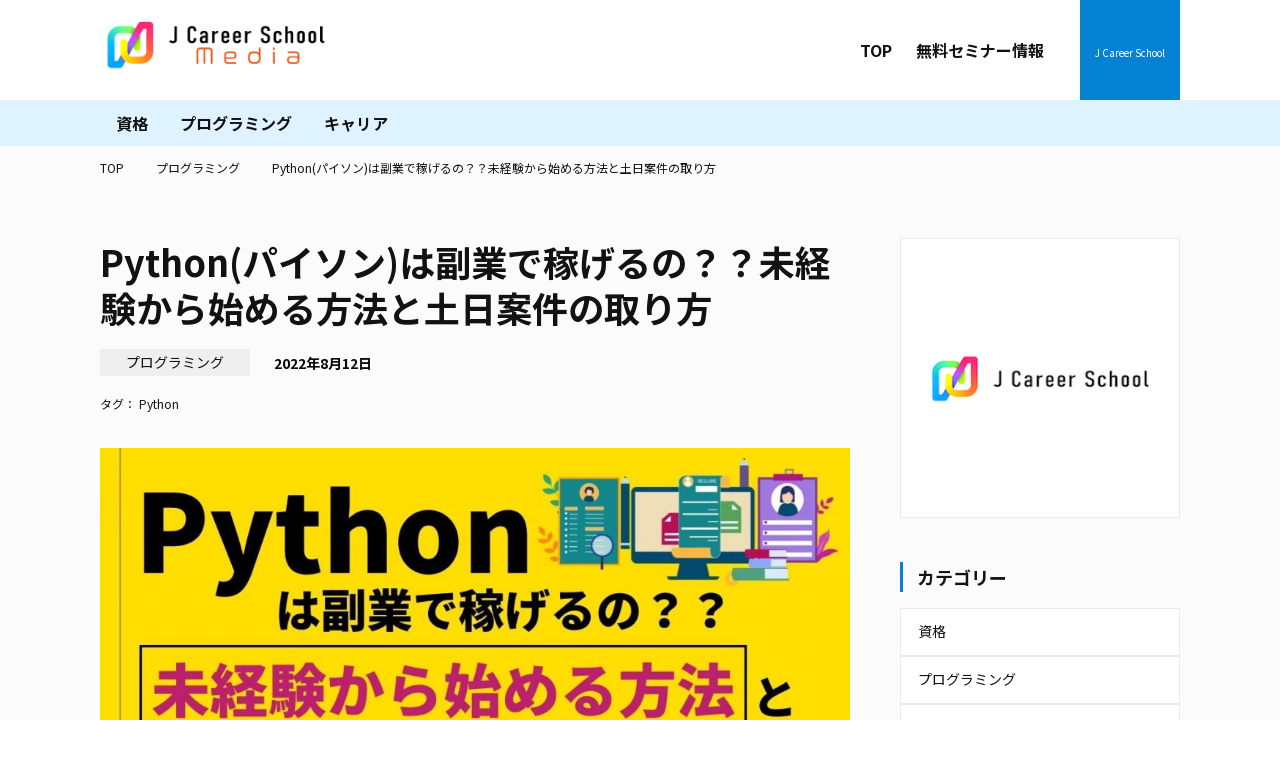

--- FILE ---
content_type: text/html; charset=UTF-8
request_url: https://lp.jcschool.jp/post-821/
body_size: 60765
content:
<!doctype html>
<html dir="ltr" lang="ja"
	prefix="og: https://ogp.me/ns#"  itemscope itemtype="https://schema.org/Article">
<head>
	<meta charset="UTF-8">
	<meta name="viewport" content="width=device-width, initial-scale=1">
	<meta name="format-detection" content="telephone=no">
	<link href='https://lp.jcschool.jp/favicon.png' rel='shortcut icon' type='image/png'>
<meta name="google-site-verification" content="U8e9R3f3r98YwR3sFc-WH8KHyVJJ1Wzqy089aI6andA" />
		<link rel="preconnect" href="//fonts.googleapis.com">
	<link rel="preconnect" href="//fonts.gstatic.com" crossorigin>
<title>Python(パイソン)は副業で稼げるの？未経験から始める方法と土日案件の取り方！</title>

		<!-- All in One SEO 4.2.4 - aioseo.com -->
		<meta name="description" content="副業としてプログラミング案件の受託を検討している場合、Pythonによる開発案件は高い需要が見込められることからおすすめの手段です｜初心者でも開発案件を取れるようにするにはどうすればいいのか、Python（パイソン）の土日案件の取り方と選び方のポイントや初心者が案件を取るためのロードマップなどについて解説します" />
		<meta name="robots" content="max-image-preview:large" />
		<link rel="canonical" href="https://lp.jcschool.jp/post-821/" />
		<meta name="generator" content="All in One SEO (AIOSEO) 4.2.4 " />
		<meta property="og:locale" content="ja_JP" />
		<meta property="og:site_name" content="J Career School メディア -" />
		<meta property="og:type" content="article" />
		<meta property="og:title" content="Python(パイソン)は副業で稼げるの？未経験から始める方法と土日案件の取り方！" />
		<meta property="og:description" content="副業としてプログラミング案件の受託を検討している場合、Pythonによる開発案件は高い需要が見込められることからおすすめの手段です｜初心者でも開発案件を取れるようにするにはどうすればいいのか、Python（パイソン）の土日案件の取り方と選び方のポイントや初心者が案件を取るためのロードマップなどについて解説します" />
		<meta property="og:url" content="https://lp.jcschool.jp/post-821/" />
		<meta property="article:published_time" content="2022-08-12T07:00:15+00:00" />
		<meta property="article:modified_time" content="2022-09-27T05:16:13+00:00" />
		<meta name="twitter:card" content="summary" />
		<meta name="twitter:title" content="Python(パイソン)は副業で稼げるの？未経験から始める方法と土日案件の取り方！" />
		<meta name="twitter:description" content="副業としてプログラミング案件の受託を検討している場合、Pythonによる開発案件は高い需要が見込められることからおすすめの手段です｜初心者でも開発案件を取れるようにするにはどうすればいいのか、Python（パイソン）の土日案件の取り方と選び方のポイントや初心者が案件を取るためのロードマップなどについて解説します" />
		<script type="application/ld+json" class="aioseo-schema">
			{"@context":"https:\/\/schema.org","@graph":[{"@type":"WebSite","@id":"https:\/\/lp.jcschool.jp\/#website","url":"https:\/\/lp.jcschool.jp\/","name":"J Career School \u30e1\u30c7\u30a3\u30a2","inLanguage":"ja","publisher":{"@id":"https:\/\/lp.jcschool.jp\/#person"}},{"@type":"BreadcrumbList","@id":"https:\/\/lp.jcschool.jp\/post-821\/#breadcrumblist","itemListElement":[{"@type":"ListItem","@id":"https:\/\/lp.jcschool.jp\/#listItem","position":1,"item":{"@type":"WebPage","@id":"https:\/\/lp.jcschool.jp\/","name":"\u30db\u30fc\u30e0","url":"https:\/\/lp.jcschool.jp\/"}}]},{"@type":"Person","@id":"https:\/\/lp.jcschool.jp\/post-author\/wpmaster\/#author","url":"https:\/\/lp.jcschool.jp\/post-author\/wpmaster\/","name":"wpmaster","image":{"@type":"ImageObject","@id":"https:\/\/lp.jcschool.jp\/post-821\/#authorImage","url":"https:\/\/secure.gravatar.com\/avatar\/3096d09b90a35551df13404590288653?s=96&d=mm&r=g","width":96,"height":96,"caption":"wpmaster"}},{"@type":"WebPage","@id":"https:\/\/lp.jcschool.jp\/post-821\/#webpage","url":"https:\/\/lp.jcschool.jp\/post-821\/","name":"Python(\u30d1\u30a4\u30bd\u30f3)\u306f\u526f\u696d\u3067\u7a3c\u3052\u308b\u306e\uff1f\u672a\u7d4c\u9a13\u304b\u3089\u59cb\u3081\u308b\u65b9\u6cd5\u3068\u571f\u65e5\u6848\u4ef6\u306e\u53d6\u308a\u65b9\uff01","description":"\u526f\u696d\u3068\u3057\u3066\u30d7\u30ed\u30b0\u30e9\u30df\u30f3\u30b0\u6848\u4ef6\u306e\u53d7\u8a17\u3092\u691c\u8a0e\u3057\u3066\u3044\u308b\u5834\u5408\u3001Python\u306b\u3088\u308b\u958b\u767a\u6848\u4ef6\u306f\u9ad8\u3044\u9700\u8981\u304c\u898b\u8fbc\u3081\u3089\u308c\u308b\u3053\u3068\u304b\u3089\u304a\u3059\u3059\u3081\u306e\u624b\u6bb5\u3067\u3059\uff5c\u521d\u5fc3\u8005\u3067\u3082\u958b\u767a\u6848\u4ef6\u3092\u53d6\u308c\u308b\u3088\u3046\u306b\u3059\u308b\u306b\u306f\u3069\u3046\u3059\u308c\u3070\u3044\u3044\u306e\u304b\u3001Python\uff08\u30d1\u30a4\u30bd\u30f3\uff09\u306e\u571f\u65e5\u6848\u4ef6\u306e\u53d6\u308a\u65b9\u3068\u9078\u3073\u65b9\u306e\u30dd\u30a4\u30f3\u30c8\u3084\u521d\u5fc3\u8005\u304c\u6848\u4ef6\u3092\u53d6\u308b\u305f\u3081\u306e\u30ed\u30fc\u30c9\u30de\u30c3\u30d7\u306a\u3069\u306b\u3064\u3044\u3066\u89e3\u8aac\u3057\u307e\u3059","inLanguage":"ja","isPartOf":{"@id":"https:\/\/lp.jcschool.jp\/#website"},"breadcrumb":{"@id":"https:\/\/lp.jcschool.jp\/post-821\/#breadcrumblist"},"author":"https:\/\/lp.jcschool.jp\/post-author\/wpmaster\/#author","creator":"https:\/\/lp.jcschool.jp\/post-author\/wpmaster\/#author","image":{"@type":"ImageObject","@id":"https:\/\/lp.jcschool.jp\/#mainImage","url":"https:\/\/lp.jcschool.jp\/wp\/wp-content\/uploads\/2022\/08\/21.jpg","width":1200,"height":630},"primaryImageOfPage":{"@id":"https:\/\/lp.jcschool.jp\/post-821\/#mainImage"},"datePublished":"2022-08-12T07:00:15+09:00","dateModified":"2022-09-27T05:16:13+09:00"},{"@type":"BlogPosting","@id":"https:\/\/lp.jcschool.jp\/post-821\/#blogposting","name":"Python(\u30d1\u30a4\u30bd\u30f3)\u306f\u526f\u696d\u3067\u7a3c\u3052\u308b\u306e\uff1f\u672a\u7d4c\u9a13\u304b\u3089\u59cb\u3081\u308b\u65b9\u6cd5\u3068\u571f\u65e5\u6848\u4ef6\u306e\u53d6\u308a\u65b9\uff01","description":"\u526f\u696d\u3068\u3057\u3066\u30d7\u30ed\u30b0\u30e9\u30df\u30f3\u30b0\u6848\u4ef6\u306e\u53d7\u8a17\u3092\u691c\u8a0e\u3057\u3066\u3044\u308b\u5834\u5408\u3001Python\u306b\u3088\u308b\u958b\u767a\u6848\u4ef6\u306f\u9ad8\u3044\u9700\u8981\u304c\u898b\u8fbc\u3081\u3089\u308c\u308b\u3053\u3068\u304b\u3089\u304a\u3059\u3059\u3081\u306e\u624b\u6bb5\u3067\u3059\uff5c\u521d\u5fc3\u8005\u3067\u3082\u958b\u767a\u6848\u4ef6\u3092\u53d6\u308c\u308b\u3088\u3046\u306b\u3059\u308b\u306b\u306f\u3069\u3046\u3059\u308c\u3070\u3044\u3044\u306e\u304b\u3001Python\uff08\u30d1\u30a4\u30bd\u30f3\uff09\u306e\u571f\u65e5\u6848\u4ef6\u306e\u53d6\u308a\u65b9\u3068\u9078\u3073\u65b9\u306e\u30dd\u30a4\u30f3\u30c8\u3084\u521d\u5fc3\u8005\u304c\u6848\u4ef6\u3092\u53d6\u308b\u305f\u3081\u306e\u30ed\u30fc\u30c9\u30de\u30c3\u30d7\u306a\u3069\u306b\u3064\u3044\u3066\u89e3\u8aac\u3057\u307e\u3059","inLanguage":"ja","headline":"Python(\u30d1\u30a4\u30bd\u30f3)\u306f\u526f\u696d\u3067\u7a3c\u3052\u308b\u306e\uff1f\uff1f\u672a\u7d4c\u9a13\u304b\u3089\u59cb\u3081\u308b\u65b9\u6cd5\u3068\u571f\u65e5\u6848\u4ef6\u306e\u53d6\u308a\u65b9","author":{"@id":"https:\/\/lp.jcschool.jp\/post-author\/wpmaster\/#author"},"publisher":{"@id":"https:\/\/lp.jcschool.jp\/#person"},"datePublished":"2022-08-12T07:00:15+09:00","dateModified":"2022-09-27T05:16:13+09:00","articleSection":"\u30d7\u30ed\u30b0\u30e9\u30df\u30f3\u30b0, Python","mainEntityOfPage":{"@id":"https:\/\/lp.jcschool.jp\/post-821\/#webpage"},"isPartOf":{"@id":"https:\/\/lp.jcschool.jp\/post-821\/#webpage"},"image":{"@type":"ImageObject","@id":"https:\/\/lp.jcschool.jp\/#articleImage","url":"https:\/\/lp.jcschool.jp\/wp\/wp-content\/uploads\/2022\/08\/21.jpg","width":1200,"height":630}}]}
		</script>
		<!-- All in One SEO -->

<link rel="alternate" type="application/rss+xml" title="J Career School メディア &raquo; フィード" href="https://lp.jcschool.jp/feed/" />
		<!-- This site uses the Google Analytics by MonsterInsights plugin v8.10.0 - Using Analytics tracking - https://www.monsterinsights.com/ -->
		<!-- Note: MonsterInsights is not currently configured on this site. The site owner needs to authenticate with Google Analytics in the MonsterInsights settings panel. -->
					<!-- No UA code set -->
				<!-- / Google Analytics by MonsterInsights -->
		<link rel='stylesheet' id='noto-sans-jp-css' href='https://fonts.googleapis.com/css2?family=Noto+Sans+JP%3Awght%40400%3B700&#038;display=swap&#038;ver=6.6.4' type='text/css' media='all' />
<link rel='stylesheet' id='wp-block-library-css' href='https://lp.jcschool.jp/wp/wp-includes/css/dist/block-library/style.min.css?ver=6.6.4' type='text/css' media='all' />
<style id='classic-theme-styles-inline-css' type='text/css'>
/*! This file is auto-generated */
.wp-block-button__link{color:#fff;background-color:#32373c;border-radius:9999px;box-shadow:none;text-decoration:none;padding:calc(.667em + 2px) calc(1.333em + 2px);font-size:1.125em}.wp-block-file__button{background:#32373c;color:#fff;text-decoration:none}
</style>
<style id='global-styles-inline-css' type='text/css'>
:root{--wp--preset--aspect-ratio--square: 1;--wp--preset--aspect-ratio--4-3: 4/3;--wp--preset--aspect-ratio--3-4: 3/4;--wp--preset--aspect-ratio--3-2: 3/2;--wp--preset--aspect-ratio--2-3: 2/3;--wp--preset--aspect-ratio--16-9: 16/9;--wp--preset--aspect-ratio--9-16: 9/16;--wp--preset--color--black: #000000;--wp--preset--color--cyan-bluish-gray: #abb8c3;--wp--preset--color--white: #ffffff;--wp--preset--color--pale-pink: #f78da7;--wp--preset--color--vivid-red: #cf2e2e;--wp--preset--color--luminous-vivid-orange: #ff6900;--wp--preset--color--luminous-vivid-amber: #fcb900;--wp--preset--color--light-green-cyan: #7bdcb5;--wp--preset--color--vivid-green-cyan: #00d084;--wp--preset--color--pale-cyan-blue: #8ed1fc;--wp--preset--color--vivid-cyan-blue: #0693e3;--wp--preset--color--vivid-purple: #9b51e0;--wp--preset--gradient--vivid-cyan-blue-to-vivid-purple: linear-gradient(135deg,rgba(6,147,227,1) 0%,rgb(155,81,224) 100%);--wp--preset--gradient--light-green-cyan-to-vivid-green-cyan: linear-gradient(135deg,rgb(122,220,180) 0%,rgb(0,208,130) 100%);--wp--preset--gradient--luminous-vivid-amber-to-luminous-vivid-orange: linear-gradient(135deg,rgba(252,185,0,1) 0%,rgba(255,105,0,1) 100%);--wp--preset--gradient--luminous-vivid-orange-to-vivid-red: linear-gradient(135deg,rgba(255,105,0,1) 0%,rgb(207,46,46) 100%);--wp--preset--gradient--very-light-gray-to-cyan-bluish-gray: linear-gradient(135deg,rgb(238,238,238) 0%,rgb(169,184,195) 100%);--wp--preset--gradient--cool-to-warm-spectrum: linear-gradient(135deg,rgb(74,234,220) 0%,rgb(151,120,209) 20%,rgb(207,42,186) 40%,rgb(238,44,130) 60%,rgb(251,105,98) 80%,rgb(254,248,76) 100%);--wp--preset--gradient--blush-light-purple: linear-gradient(135deg,rgb(255,206,236) 0%,rgb(152,150,240) 100%);--wp--preset--gradient--blush-bordeaux: linear-gradient(135deg,rgb(254,205,165) 0%,rgb(254,45,45) 50%,rgb(107,0,62) 100%);--wp--preset--gradient--luminous-dusk: linear-gradient(135deg,rgb(255,203,112) 0%,rgb(199,81,192) 50%,rgb(65,88,208) 100%);--wp--preset--gradient--pale-ocean: linear-gradient(135deg,rgb(255,245,203) 0%,rgb(182,227,212) 50%,rgb(51,167,181) 100%);--wp--preset--gradient--electric-grass: linear-gradient(135deg,rgb(202,248,128) 0%,rgb(113,206,126) 100%);--wp--preset--gradient--midnight: linear-gradient(135deg,rgb(2,3,129) 0%,rgb(40,116,252) 100%);--wp--preset--font-size--small: 13px;--wp--preset--font-size--medium: 20px;--wp--preset--font-size--large: 36px;--wp--preset--font-size--x-large: 42px;--wp--preset--spacing--20: 0.44rem;--wp--preset--spacing--30: 0.67rem;--wp--preset--spacing--40: 1rem;--wp--preset--spacing--50: 1.5rem;--wp--preset--spacing--60: 2.25rem;--wp--preset--spacing--70: 3.38rem;--wp--preset--spacing--80: 5.06rem;--wp--preset--shadow--natural: 6px 6px 9px rgba(0, 0, 0, 0.2);--wp--preset--shadow--deep: 12px 12px 50px rgba(0, 0, 0, 0.4);--wp--preset--shadow--sharp: 6px 6px 0px rgba(0, 0, 0, 0.2);--wp--preset--shadow--outlined: 6px 6px 0px -3px rgba(255, 255, 255, 1), 6px 6px rgba(0, 0, 0, 1);--wp--preset--shadow--crisp: 6px 6px 0px rgba(0, 0, 0, 1);}:where(.is-layout-flex){gap: 0.5em;}:where(.is-layout-grid){gap: 0.5em;}body .is-layout-flex{display: flex;}.is-layout-flex{flex-wrap: wrap;align-items: center;}.is-layout-flex > :is(*, div){margin: 0;}body .is-layout-grid{display: grid;}.is-layout-grid > :is(*, div){margin: 0;}:where(.wp-block-columns.is-layout-flex){gap: 2em;}:where(.wp-block-columns.is-layout-grid){gap: 2em;}:where(.wp-block-post-template.is-layout-flex){gap: 1.25em;}:where(.wp-block-post-template.is-layout-grid){gap: 1.25em;}.has-black-color{color: var(--wp--preset--color--black) !important;}.has-cyan-bluish-gray-color{color: var(--wp--preset--color--cyan-bluish-gray) !important;}.has-white-color{color: var(--wp--preset--color--white) !important;}.has-pale-pink-color{color: var(--wp--preset--color--pale-pink) !important;}.has-vivid-red-color{color: var(--wp--preset--color--vivid-red) !important;}.has-luminous-vivid-orange-color{color: var(--wp--preset--color--luminous-vivid-orange) !important;}.has-luminous-vivid-amber-color{color: var(--wp--preset--color--luminous-vivid-amber) !important;}.has-light-green-cyan-color{color: var(--wp--preset--color--light-green-cyan) !important;}.has-vivid-green-cyan-color{color: var(--wp--preset--color--vivid-green-cyan) !important;}.has-pale-cyan-blue-color{color: var(--wp--preset--color--pale-cyan-blue) !important;}.has-vivid-cyan-blue-color{color: var(--wp--preset--color--vivid-cyan-blue) !important;}.has-vivid-purple-color{color: var(--wp--preset--color--vivid-purple) !important;}.has-black-background-color{background-color: var(--wp--preset--color--black) !important;}.has-cyan-bluish-gray-background-color{background-color: var(--wp--preset--color--cyan-bluish-gray) !important;}.has-white-background-color{background-color: var(--wp--preset--color--white) !important;}.has-pale-pink-background-color{background-color: var(--wp--preset--color--pale-pink) !important;}.has-vivid-red-background-color{background-color: var(--wp--preset--color--vivid-red) !important;}.has-luminous-vivid-orange-background-color{background-color: var(--wp--preset--color--luminous-vivid-orange) !important;}.has-luminous-vivid-amber-background-color{background-color: var(--wp--preset--color--luminous-vivid-amber) !important;}.has-light-green-cyan-background-color{background-color: var(--wp--preset--color--light-green-cyan) !important;}.has-vivid-green-cyan-background-color{background-color: var(--wp--preset--color--vivid-green-cyan) !important;}.has-pale-cyan-blue-background-color{background-color: var(--wp--preset--color--pale-cyan-blue) !important;}.has-vivid-cyan-blue-background-color{background-color: var(--wp--preset--color--vivid-cyan-blue) !important;}.has-vivid-purple-background-color{background-color: var(--wp--preset--color--vivid-purple) !important;}.has-black-border-color{border-color: var(--wp--preset--color--black) !important;}.has-cyan-bluish-gray-border-color{border-color: var(--wp--preset--color--cyan-bluish-gray) !important;}.has-white-border-color{border-color: var(--wp--preset--color--white) !important;}.has-pale-pink-border-color{border-color: var(--wp--preset--color--pale-pink) !important;}.has-vivid-red-border-color{border-color: var(--wp--preset--color--vivid-red) !important;}.has-luminous-vivid-orange-border-color{border-color: var(--wp--preset--color--luminous-vivid-orange) !important;}.has-luminous-vivid-amber-border-color{border-color: var(--wp--preset--color--luminous-vivid-amber) !important;}.has-light-green-cyan-border-color{border-color: var(--wp--preset--color--light-green-cyan) !important;}.has-vivid-green-cyan-border-color{border-color: var(--wp--preset--color--vivid-green-cyan) !important;}.has-pale-cyan-blue-border-color{border-color: var(--wp--preset--color--pale-cyan-blue) !important;}.has-vivid-cyan-blue-border-color{border-color: var(--wp--preset--color--vivid-cyan-blue) !important;}.has-vivid-purple-border-color{border-color: var(--wp--preset--color--vivid-purple) !important;}.has-vivid-cyan-blue-to-vivid-purple-gradient-background{background: var(--wp--preset--gradient--vivid-cyan-blue-to-vivid-purple) !important;}.has-light-green-cyan-to-vivid-green-cyan-gradient-background{background: var(--wp--preset--gradient--light-green-cyan-to-vivid-green-cyan) !important;}.has-luminous-vivid-amber-to-luminous-vivid-orange-gradient-background{background: var(--wp--preset--gradient--luminous-vivid-amber-to-luminous-vivid-orange) !important;}.has-luminous-vivid-orange-to-vivid-red-gradient-background{background: var(--wp--preset--gradient--luminous-vivid-orange-to-vivid-red) !important;}.has-very-light-gray-to-cyan-bluish-gray-gradient-background{background: var(--wp--preset--gradient--very-light-gray-to-cyan-bluish-gray) !important;}.has-cool-to-warm-spectrum-gradient-background{background: var(--wp--preset--gradient--cool-to-warm-spectrum) !important;}.has-blush-light-purple-gradient-background{background: var(--wp--preset--gradient--blush-light-purple) !important;}.has-blush-bordeaux-gradient-background{background: var(--wp--preset--gradient--blush-bordeaux) !important;}.has-luminous-dusk-gradient-background{background: var(--wp--preset--gradient--luminous-dusk) !important;}.has-pale-ocean-gradient-background{background: var(--wp--preset--gradient--pale-ocean) !important;}.has-electric-grass-gradient-background{background: var(--wp--preset--gradient--electric-grass) !important;}.has-midnight-gradient-background{background: var(--wp--preset--gradient--midnight) !important;}.has-small-font-size{font-size: var(--wp--preset--font-size--small) !important;}.has-medium-font-size{font-size: var(--wp--preset--font-size--medium) !important;}.has-large-font-size{font-size: var(--wp--preset--font-size--large) !important;}.has-x-large-font-size{font-size: var(--wp--preset--font-size--x-large) !important;}
:where(.wp-block-post-template.is-layout-flex){gap: 1.25em;}:where(.wp-block-post-template.is-layout-grid){gap: 1.25em;}
:where(.wp-block-columns.is-layout-flex){gap: 2em;}:where(.wp-block-columns.is-layout-grid){gap: 2em;}
:root :where(.wp-block-pullquote){font-size: 1.5em;line-height: 1.6;}
</style>
<link rel='stylesheet' id='jcs-main-0-style-css' href='https://lp.jcschool.jp/wp/wp-content/themes/jcs/assets/build/main.7948acc8.css' type='text/css' media='all' />
<link rel='stylesheet' id='hcb-style-css' href='https://lp.jcschool.jp/wp/wp-content/plugins/highlighting-code-block/build/css/hcb_style.css?ver=1.6.0' type='text/css' media='all' />
<style id='hcb-style-inline-css' type='text/css'>
:root{--hcb-font-size: 14px}:root{--hcb-font-size--mobile: 13px}:root{--hcb-font-family:Menlo, Consolas, "Hiragino Kaku Gothic ProN", "Hiragino Sans", Meiryo, sans-serif;}
</style>
<link rel='stylesheet' id='hcb-coloring-css' href='https://lp.jcschool.jp/wp/wp-content/plugins/highlighting-code-block/build/css/coloring_light.css?ver=1.6.0' type='text/css' media='all' />
<script type='module' src='https://lp.jcschool.jp/wp/wp-content/themes/jcs/assets/build/main.d0b7c7b0.js' id='jcs-main-script-js'></script>
<noscript><style>.lazyload[data-src]{display:none !important;}</style></noscript><style>.lazyload{background-image:none !important;}.lazyload:before{background-image:none !important;}</style>	
  <meta name="description" content='<p><span style="font-weight: 400;">現在、政府は働き方改革を推進しており、その一環として副業が推奨されています。収入アップやキャリアアップに役立つ副業としておすすめなのが、Pythonによるシステム開発の仕事です。</span></p>
<p><span style="font-weight: 400;">しかし、プログラミングの初心者にとって、Pythonのスキルを身につけるのは大変であり、仕事を獲得できるのか心配に感じることもあるでしょう。そこで本記事では、未経験から副業・フリーランスとしてPythonの開発案件を獲得するロードマップや、土日案件の獲得方法を中心に解説します。</span></p>
'>
  <meta property="og:description" content='<p><span style="font-weight: 400;">現在、政府は働き方改革を推進しており、その一環として副業が推奨されています。収入アップやキャリアアップに役立つ副業としておすすめなのが、Pythonによるシステム開発の仕事です。</span></p>
<p><span style="font-weight: 400;">しかし、プログラミングの初心者にとって、Pythonのスキルを身につけるのは大変であり、仕事を獲得できるのか心配に感じることもあるでしょう。そこで本記事では、未経験から副業・フリーランスとしてPythonの開発案件を獲得するロードマップや、土日案件の獲得方法を中心に解説します。</span></p>
'>
  <meta property="og:title" content="Python(パイソン)は副業で稼げるの？未経験から始める方法と土日案件の取り方！">
  <meta property="og:url" content="https://lp.jcschool.jp/post-821/">
  <meta property="og:image" content="https://lp.jcschool.jp/wp/wp-content/uploads/2022/08/21.jpg">
<meta property="og:site_name" content="J Career Schoolメディア">
<meta property="og:locale" content="ja_JP"/>
<meta property="og:type" content="website"/>
<meta name="twitter:card" content="summary_large_image" />
<meta name="twitter:site" content="@j_career_school" />

<link rel="canonical" href="https://lp.jcschool.jp/post-821/" />

	<!-- Google Tag Manager -->
	<script>(function(w,d,s,l,i){w[l]=w[l]||[];w[l].push({'gtm.start':
	new Date().getTime(),event:'gtm.js'});var f=d.getElementsByTagName(s)[0],
	j=d.createElement(s),dl=l!='dataLayer'?'&l='+l:'';j.async=true;j.src=
	'https://www.googletagmanager.com/gtm.js?id='+i+dl;f.parentNode.insertBefore(j,f);
	})(window,document,'script','dataLayer','GTM-PWCCWR7');</script>
</head>

<body class="post-template-default single single-post postid-821 single-format-standard">
<script data-cfasync="false" data-no-defer="1">var ewww_webp_supported=false;</script>
<!-- Google Tag Manager (noscript) -->
<noscript><iframe src="https://www.googletagmanager.com/ns.html?id=GTM-PWCCWR7"
height="0" width="0" style="display:none;visibility:hidden"></iframe></noscript>
<!-- End Google Tag Manager (noscript) -->
<div id="page" class="site">
<header class="header_top">
		<div class="topline">
			<div class="inner">
									<div class="head_logo"><a href="https://lp.jcschool.jp/"><img src="[data-uri]" alt="J Career School" width="230" data-src="https://lp.jcschool.jp/wp/wp-content/themes/jcs/assets/images/index/jcsm_logo.png" decoding="async" class="lazyload"><noscript><img src="https://lp.jcschool.jp/wp/wp-content/themes/jcs/assets/images/index/jcsm_logo.png" alt="J Career School" width="230" data-eio="l"></noscript></a></div>
								<div class="right">
					<nav class="gnav">
						<ul>
							<li><a href="https://lp.jcschool.jp/">
								<p class="noto">TOP</p>
							</a></li>
							<!-- <li><a href="">
								<p class="noto">私たちについて</p>
							</a></li>
							<li><a href="">
								<p class="noto">インタビュー</p>
							</a></li>
							<li><a href="">
								<p class="noto">特集</p>
							</a></li>
							-->

							<li><a href="https://lp.jcschool.jp/seminar">
								<p class="noto">無料セミナー情報</p>
							</a></li>
						</ul>
						<div class="btn_school"><a href="https://el.jcschool.jp/" target="_blank">
							<i class="fas fa-school"></i><p class="noto">J Career School</p>
						</a></div>
					</nav>
				</div>
				<div class="icn_menu sp-only">
					<a class="menu-trigger" href="javascript:void(0);">
						<div class="spanwrap"><span></span><span></span><span></span></div>
					</a>
				</div>
			</div>
		</div>
		<div class="btmline">
			<div class="inner">
				<nav class="cnav">
					<h2 class="ttl01 noto sp-only">カテゴリー</h2>
					<ul>
					<li><a href="https://lp.jcschool.jp/license/"><p class="noto">資格</p></a></li><li><a href="https://lp.jcschool.jp/programing/"><p class="noto">プログラミング</p></a></li><li><a href="https://lp.jcschool.jp/career/"><p class="noto">キャリア</p></a></li>					</ul>
				</nav>
			</div>
		</div>
	</header>

	
<!-- <div class="breadcrumbs">
	<div class="inner">
		<ul class="">
			<li><a href=""><p class="noto">TOP</p></a></li>
			<li><i class="fas fa-chevron-right"></i></li>
			<li><a href=""><p class="noto">カテゴリー</p></a></li>
			<li><i class="fas fa-chevron-right"></i></li>
			<li><a href=""><p class="noto">記事詳細</p></a></li>
		</ul>
	</div>
</div> -->

	<!-- 投稿、カスタム投稿タイプ、固定ページ、添付ファイルのシングルページに表示する内容 -->

					<!-- 投稿およびカスタム投稿タイプのシングルページに表示する内容 -->
    <div class="breadcrumbs">
			<div class="inner">
				<ul>
					<li><a href="https://lp.jcschool.jp/"><p class="noto">TOP</p></a></li>
					<li><i class="fas fa-chevron-right"></i></li>
					<li><p class="noto"><a href="https://lp.jcschool.jp/programing/">プログラミング</a></p></li>
					<li><i class="fas fa-chevron-right"></i></li>
					<li><p class="noto">Python(パイソン)は副業で稼げるの？？未経験から始める方法と土日案件の取り方</p></li>
				</ul>
			</div>
    </div>

  
	<div class="side_wrap page">
		<div class="inner">
			<main>
				
<article id="post-821" class="post_detail post-821 post type-post status-publish format-standard has-post-thumbnail hentry category-programing tag-python">
  <header class="topline">
    <h1 class="ttl_post noto">Python(パイソン)は副業で稼げるの？？未経験から始める方法と土日案件の取り方</h1>    <div class="wrap">
              <span class="category">
          <a href="https://lp.jcschool.jp/programing/">プログラミング</a>
        </span>
            <span class="post_date">
        <i class="fas fa-business-time"></i><span class="noto"><time class="published updated" datetime="2022-08-12T16:00:15+09:00">2022年8月12日</time></span>
      </span>
    </div>
          <div class="post_tag">
        <span class="tags-links">タグ： <a href="https://lp.jcschool.jp/tag/python/" rel="tag">Python</a></span>      </div>
        </header>

  
			<figure class="post_thumbnail">
				<img width="1200" height="630" src="[data-uri]" class="attachment-ogimage size-ogimage wp-post-image lazyload" alt="" decoding="async" fetchpriority="high"   data-src="https://lp.jcschool.jp/wp/wp-content/uploads/2022/08/21.jpg" data-srcset="https://lp.jcschool.jp/wp/wp-content/uploads/2022/08/21.jpg 1200w, https://lp.jcschool.jp/wp/wp-content/uploads/2022/08/21-300x158.jpg 300w, https://lp.jcschool.jp/wp/wp-content/uploads/2022/08/21-1024x538.jpg 1024w" data-sizes="auto" /><noscript><img width="1200" height="630" src="https://lp.jcschool.jp/wp/wp-content/uploads/2022/08/21.jpg" class="attachment-ogimage size-ogimage wp-post-image" alt="" decoding="async" fetchpriority="high" srcset="https://lp.jcschool.jp/wp/wp-content/uploads/2022/08/21.jpg 1200w, https://lp.jcschool.jp/wp/wp-content/uploads/2022/08/21-300x158.jpg 300w, https://lp.jcschool.jp/wp/wp-content/uploads/2022/08/21-1024x538.jpg 1024w" sizes="(max-width: 1200px) 100vw, 1200px" data-eio="l" /></noscript>				<figcaption class="post_thumbnail_caption"></figcaption>			</figure><!-- .post_thumbnail -->

		  <div class="post_lead">
    <p><span style="font-weight: 400;">現在、政府は働き方改革を推進しており、その一環として副業が推奨されています。収入アップやキャリアアップに役立つ副業としておすすめなのが、Pythonによるシステム開発の仕事です。</span></p>
<p><span style="font-weight: 400;">しかし、プログラミングの初心者にとって、Pythonのスキルを身につけるのは大変であり、仕事を獲得できるのか心配に感じることもあるでしょう。そこで本記事では、未経験から副業・フリーランスとしてPythonの開発案件を獲得するロードマップや、土日案件の獲得方法を中心に解説します。</span></p>
  </div>
  <div class="post_body">
    
<div class="lwptoc lwptoc-autoWidth lwptoc-baseItems lwptoc-light lwptoc-notInherit" data-smooth-scroll="1" data-smooth-scroll-offset="24"><div class="lwptoc_i">    <div class="lwptoc_header">
        <b class="lwptoc_title">コンテンツ</b>                    <span class="lwptoc_toggle">
                <a href="#" class="lwptoc_toggle_label" data-label="表示">非表示</a>
            </span>
            </div>
<div class="lwptoc_items lwptoc_items-visible">
    <div class="lwptoc_itemWrap"><div class="lwptoc_item">    <a href="#Python">
                    <span class="lwptoc_item_number">1</span>
                <span class="lwptoc_item_label">Python（パイソン）は副業で稼げる手段の一つになるのか？</span>
    </a>
    </div><div class="lwptoc_item">    <a href="#Python1">
                    <span class="lwptoc_item_number">2</span>
                <span class="lwptoc_item_label">Python（パイソン）の副業案件事例</span>
    </a>
    <div class="lwptoc_itemWrap"><div class="lwptoc_item">    <a href="#2">
                    <span class="lwptoc_item_number">2.1</span>
                <span class="lwptoc_item_label">社内向け業務システムの再構築 週2日〜</span>
    </a>
    </div><div class="lwptoc_item">    <a href="#LAMPWeb_3">
                    <span class="lwptoc_item_number">2.2</span>
                <span class="lwptoc_item_label">LAMP環境でのWebサービス開発 週3日〜</span>
    </a>
    </div><div class="lwptoc_item">    <a href="#AI_2">
                    <span class="lwptoc_item_number">2.3</span>
                <span class="lwptoc_item_label">AIのデータ解析システム開発 週2日〜</span>
    </a>
    </div></div></div><div class="lwptoc_item">    <a href="#Python2">
                    <span class="lwptoc_item_number">3</span>
                <span class="lwptoc_item_label">Python（パイソン）の副業で土日だけの案件はある？</span>
    </a>
    </div><div class="lwptoc_item">    <a href="#Python3">
                    <span class="lwptoc_item_number">4</span>
                <span class="lwptoc_item_label">Python（パイソン）の土日案件の取り方と選び方のポイント</span>
    </a>
    </div><div class="lwptoc_item">    <a href="#lwptoc">
                    <span class="lwptoc_item_number">5</span>
                <span class="lwptoc_item_label">初心者が案件を取るためのロードマップ</span>
    </a>
    <div class="lwptoc_itemWrap"><div class="lwptoc_item">    <a href="#Python4">
                    <span class="lwptoc_item_number">5.1</span>
                <span class="lwptoc_item_label">Pythonのスキルを身につける</span>
    </a>
    </div><div class="lwptoc_item">    <a href="#lwptoc1">
                    <span class="lwptoc_item_number">5.2</span>
                <span class="lwptoc_item_label">ポートフォリオの作成</span>
    </a>
    </div><div class="lwptoc_item">    <a href="#lwptoc2">
                    <span class="lwptoc_item_number">5.3</span>
                <span class="lwptoc_item_label">募集案件へ応募</span>
    </a>
    </div></div></div><div class="lwptoc_item">    <a href="#lwptoc3">
                    <span class="lwptoc_item_number">6</span>
                <span class="lwptoc_item_label">案件はあっても、倍率が高そうという不安がある方へ</span>
    </a>
    </div><div class="lwptoc_item">    <a href="#J_Career_School">
                    <span class="lwptoc_item_number">7</span>
                <span class="lwptoc_item_label">J Career Schoolならイチから資格対策講座まで！</span>
    </a>
    </div><div class="lwptoc_item">    <a href="#lwptoc4">
                    <span class="lwptoc_item_number">8</span>
                <span class="lwptoc_item_label">まとめ</span>
    </a>
    </div></div></div>
</div></div><h2 class="wp-block-heading"><span id="Python">Python（パイソン）は副業で稼げる手段の一つになるのか？</span></h2>



<figure class="wp-block-image size-large"><img decoding="async" width="1024" height="479" src="[data-uri]" alt="" class="wp-image-825 lazyload"   data-src="http://lp.jcschool.jp/wp/wp-content/uploads/2022/08/AdobeStock_517576493-1024x479.jpg" data-srcset="https://lp.jcschool.jp/wp/wp-content/uploads/2022/08/AdobeStock_517576493-1024x479.jpg 1024w, https://lp.jcschool.jp/wp/wp-content/uploads/2022/08/AdobeStock_517576493-300x140.jpg 300w, https://lp.jcschool.jp/wp/wp-content/uploads/2022/08/AdobeStock_517576493.jpg 1600w" data-sizes="auto"><noscript><img decoding="async" width="1024" height="479" src="http://lp.jcschool.jp/wp/wp-content/uploads/2022/08/AdobeStock_517576493-1024x479.jpg" alt="" class="wp-image-825" srcset="https://lp.jcschool.jp/wp/wp-content/uploads/2022/08/AdobeStock_517576493-1024x479.jpg 1024w, https://lp.jcschool.jp/wp/wp-content/uploads/2022/08/AdobeStock_517576493-300x140.jpg 300w, https://lp.jcschool.jp/wp/wp-content/uploads/2022/08/AdobeStock_517576493.jpg 1600w" sizes="(max-width: 1024px) 100vw, 1024px" data-eio="l"></noscript></figure><p>副業としてプログラミング案件の受託を検討している場合、Pythonによる開発案件は高い需要が見込められることからおすすめの手段といえるでしょう。</p>



<p>PythonはWebアプリケーションの開発や機械学習、データ分析などさまざまな分野で活用されており、特に今後はAIの開発需要が高まることから仕事が獲得しやすくなるでしょう。</p>



<p>また、Pythonはシンプルな構文で初心者でも理解しやすく、プログラミングをこれから学ぶ際には最適な言語ともいえます。</p>



<h2 class="wp-block-heading"><span id="Python1">Python（パイソン）の副業案件事例</span></h2>



<p>Pythonによるシステム開発案件は数多く募集されており、<strong><mark>週5日のフルタイムで稼働する本格的な案件から、週2、3日程度の稼働で済む副業向けの案件までさまざまなものがあります。</mark></strong></p>



<p>また、単価は案件によっても異なりますが、フルタイムで週5日の場合40万円〜60万円程度が相場となっており、週2日の副業案件となるとスキルや能力によっても変わってきますが20万円程度の収入が得られる可能性もあります。</p>



<p>これから副業に挑戦してみたいという方のために、Pythonの開発案件のうち副業に適した案件はどのようなものがあるのか、代表的なものを紹介しましょう。</p>



<h3 class="wp-block-heading"><span id="2">社内向け業務システムの再構築　週2日〜</span></h3>



<p>社内で運用されている業務システムの再構築、および新規での業務システム開発案件です。</p>



<p>就業場所は東京都内が中心ですが、一部リモートワーク可能な業務もあるようです。</p>



<p>設計から運用、テストまで一通り経験したエンジニアが求められ、Django環境での開発に携わった方を対象に募集されています。</p>



<p>週2日〜週5日まで希望に応じて稼働日数を選べますが、原則として土日祝日は休日となるようです。</p>



<p><a href="https://lancersagent.com/project/engineer/00616278793758007179bd982/?r=ljs01&amp;utm_source=lancers&amp;utm_medium=banner&amp;utm_campaign=menu" target="_blank" rel="noopener nofollow"><mark style="background-color:rgba(0, 0, 0, 0)" class="has-inline-color has-luminous-vivid-orange-color"><span style="text-decoration: underline" class="underline"><strong>参考：【Python】サーバーエンジニア（社内向業務システムの再構築）</strong></span></mark></a></p>



<h3 class="wp-block-heading"><span id="LAMPWeb_3">LAMP環境でのWebサービス開発　週3日〜</span></h3>



<p>いわゆるLAMP環境（Linux、Apache、MySQL、PHP）での開発に携わった経験がある方を対象に、Webソリューションの開発エンジニアを募集している案件です。</p>



<p>週3〜5日の稼働日数を選べ、一部業務はリモートワークにも対応。勤務地は東京都品川駅周辺となっています。また、こちらの案件も基本は土日祝日が休日となっており、平日のみの稼働となります。</p>



<p><a href="https://lancersagent.com/project/engineer/006165602255149091b8d97d4/?r=ljs01&amp;utm_source=lancers&amp;utm_medium=banner&amp;utm_campaign=menu" target="_blank" rel="noopener"><mark style="background-color:rgba(0, 0, 0, 0)" class="has-inline-color has-luminous-vivid-orange-color"><span style="text-decoration: underline" class="underline"><strong>参考：【PHP/Python/Perl】WEBソリューションの開発エンジニア</strong></span></mark></a></p>



<h3 class="wp-block-heading"><span id="AI_2">AIのデータ解析システム開発　週2日〜</span></h3>



<p>IoTソリューションと連携したクラウドサービスのデータ分析業務です。</p>



<p>Pythonでの開発経験は1年程度と初心者も参画しやすく、週2日からの稼働も可能。さらに、フルリモートでオフィスへの出社は必要ないため、地方在住者でも働きやすい環境が整っています。</p>



<p>また、フレックスタイム制を採用している企業のため、自分自身の予定に合わせて働けるのも大きな魅力といえるでしょう。</p>



<p><a href="https://jp.indeed.com/jobs?q=Python%E3%80%80%E5%89%AF%E6%A5%AD&amp;l=&amp;vjk=9bd54dbca46ab994&amp;advn=7469562155134662" target="_blank" rel="noopener"><mark style="background-color:rgba(0, 0, 0, 0)" class="has-inline-color has-luminous-vivid-orange-color"><span style="text-decoration: underline" class="underline"><strong>参考：【データ分析】IoTで配送を最適化するクラウドサービスのデータ分析業務</strong></span></mark></a></p>



<p><a href="https://lp.jcschool.jp/post-526/"><mark style="background-color:rgba(0, 0, 0, 0)" class="has-inline-color has-vivid-cyan-blue-color"><strong><span style="text-decoration: underline" class="underline">◆【初心者向け】Python(パイソン)で出来るデータ分析・統計解析とは？手順も紹介</span></strong></mark></a></p>



<h2 class="wp-block-heading"><span id="Python2">Python（パイソン）の副業で土日だけの案件はある？</span></h2>



<figure class="wp-block-image size-large"><img decoding="async" width="1024" height="614" src="[data-uri]" alt="" class="wp-image-823 lazyload"   data-src="http://lp.jcschool.jp/wp/wp-content/uploads/2022/08/AdobeStock_330644748-1024x614.jpg" data-srcset="https://lp.jcschool.jp/wp/wp-content/uploads/2022/08/AdobeStock_330644748-1024x614.jpg 1024w, https://lp.jcschool.jp/wp/wp-content/uploads/2022/08/AdobeStock_330644748-300x180.jpg 300w, https://lp.jcschool.jp/wp/wp-content/uploads/2022/08/AdobeStock_330644748.jpg 1600w" data-sizes="auto"><noscript><img decoding="async" width="1024" height="614" src="http://lp.jcschool.jp/wp/wp-content/uploads/2022/08/AdobeStock_330644748-1024x614.jpg" alt="" class="wp-image-823" srcset="https://lp.jcschool.jp/wp/wp-content/uploads/2022/08/AdobeStock_330644748-1024x614.jpg 1024w, https://lp.jcschool.jp/wp/wp-content/uploads/2022/08/AdobeStock_330644748-300x180.jpg 300w, https://lp.jcschool.jp/wp/wp-content/uploads/2022/08/AdobeStock_330644748.jpg 1600w" sizes="(max-width: 1024px) 100vw, 1024px" data-eio="l"></noscript></figure><p>Pythonの開発案件を募集している企業の多くは、<strong><mark>平日のみの稼働で土日祝日は休日となっているケースが多いです。</mark></strong></p>



<p>しかし、副業として始める場合には、平日ではなく土日のみの稼働が理想的という方も多いでしょう。</p>



<p>土日限定の案件は決して多くなく、開発案件を探すのであれば企業ごとに募集内容を細かくチェックするほかありません。</p>



<p>なお、開発案件ではありませんが、Pythonを使ったプログラミングスクールの講師の仕事は土日祝日のみ稼働というケースがあります。</p>



<h2 class="wp-block-heading"><span id="Python3">Python（パイソン）の土日案件の取り方と選び方のポイント</span></h2>



<p>上記で紹介したように、Pythonの土日祝日のみ稼働の案件は決して多くなく、案件探しに苦労するケースが多いでしょう。</p>



<p>では、副業案件としてどうしても土日案件にこだわりたいという方は、どのようにして条件にマッチした案件を探せば良いのでしょうか。</p>



<p>まず、選ぶうえでポイントとなるのは、<strong><mark>リモートワークやフレックスタイム制などに対応できている企業であるかということです。</mark></strong></p>



<p>特にフルリモートでの開発案件を募集している企業の場合は、時間や場所にかかわらない働き方が実践されているケースが多いため、土日のみの稼働を許容してくれる可能性もあります。</p>



<p>また、どうしても案件が見つからない場合には、クラウドソーシングを活用してスポットの案件を探してみるのもおすすめです。</p>



<p><a href="https://lp.jcschool.jp/post-713/"><mark style="background-color:rgba(0, 0, 0, 0)" class="has-inline-color has-vivid-cyan-blue-color"><strong><span style="text-decoration: underline" class="underline">◆Python(パイソン)で作れるスクレイピングについて｜サンプルコードつきで実践！</span></strong></mark></a></p>



<h2 class="wp-block-heading"><span id="lwptoc">初心者が案件を取るためのロードマップ</span></h2>



<figure class="wp-block-image size-large"><img decoding="async" width="1024" height="576" src="[data-uri]" alt="" class="wp-image-824 lazyload"   data-src="http://lp.jcschool.jp/wp/wp-content/uploads/2022/08/AdobeStock_417539116-1024x576.jpg" data-srcset="https://lp.jcschool.jp/wp/wp-content/uploads/2022/08/AdobeStock_417539116-1024x576.jpg 1024w, https://lp.jcschool.jp/wp/wp-content/uploads/2022/08/AdobeStock_417539116-300x169.jpg 300w, https://lp.jcschool.jp/wp/wp-content/uploads/2022/08/AdobeStock_417539116.jpg 1600w" data-sizes="auto"><noscript><img decoding="async" width="1024" height="576" src="http://lp.jcschool.jp/wp/wp-content/uploads/2022/08/AdobeStock_417539116-1024x576.jpg" alt="" class="wp-image-824" srcset="https://lp.jcschool.jp/wp/wp-content/uploads/2022/08/AdobeStock_417539116-1024x576.jpg 1024w, https://lp.jcschool.jp/wp/wp-content/uploads/2022/08/AdobeStock_417539116-300x169.jpg 300w, https://lp.jcschool.jp/wp/wp-content/uploads/2022/08/AdobeStock_417539116.jpg 1600w" sizes="(max-width: 1024px) 100vw, 1024px" data-eio="l"></noscript></figure><p>Pythonの初心者がスキルを身につけ、副業やフリーランスとして実際に案件を獲得し収入を得られるようになるまで、どのような流れで取り組んでいけば良いのでしょうか。</p>



<p>3つのプロセスに分けて紹介しましょう。</p>



<h3 class="wp-block-heading"><span id="Python4">Pythonのスキルを身につける</span></h3>



<p>まずはPythonを一から学び、プログラミングの基礎を身につけます。</p>



<p>Pythonの知識は書店などで販売されているテキストのほか、プログラミング学習用のスマホアプリ、Webサイト、YouTubeなど、さまざまな方法で学習できます。</p>



<p>また、独学が不安であればオンラインで講義を受けられるプログラミングスクールもあるため、自分自身に合った方法を選択しましょう。</p>



<p><a href="https://lp.jcschool.jp/post-43/"><strong><mark style="background-color:rgba(0, 0, 0, 0)" class="has-inline-color has-vivid-cyan-blue-color"><span style="text-decoration: underline" class="underline">◆Python資格の全種類まとめ｜Pythonは国家資格？｜難易度や合格率、初心者向けなのは？</span></mark></strong></a></p>



<h3 class="wp-block-heading"><span id="lwptoc1">ポートフォリオの作成</span></h3>



<p>ポートフォリオとは、一言でいえば作品集のようなものです。</p>



<p>実際にPythonを学んだとしても、どの程度の成果やスキルが身についたのか客観的に判断することは難しいものです。</p>



<p>そこで、成果物を作成することで、<strong><mark>実務経験がなくてもアピール材料となり依頼を受けられるケースもあります。</mark></strong></p>



<h3 class="wp-block-heading"><span id="lwptoc2">募集案件へ応募</span></h3>



<p>ポートフォリオが完成したら、実際に募集されているPythonの開発案件へ応募してみましょう。</p>



<p>質の高いポートフォリオの数が多ければ多いほど、Pythonの開発スキルが評価され依頼に結びつきやすくなります。</p>



<p>また、土日案件やリモートワークなどの条件が募集要項に記載されていない場合でも、応募の際に問い合わせたり交渉したりするのもおすすめです。</p>



<p><a href="https://lp.jcschool.jp/post-734/"><mark style="background-color:rgba(0, 0, 0, 0)" class="has-inline-color has-vivid-cyan-blue-color"><strong><span style="text-decoration: underline" class="underline">&gt;&gt;Python（パイソン）で出来る機械学習とはなにか｜サンプルコードつきで実践解説！</span></strong></mark></a></p>



<h2 class="wp-block-heading"><span id="lwptoc3">案件はあっても、倍率が高そうという不安がある方へ</span></h2>



<p>副業人口が徐々に増え、Pythonをはじめとした開発案件に挑戦する人は少なくありません。</p>



<p>そのようななかで、「初心者の自分が仕事をもらえるか不安」と感じる方も多いでしょう。</p>



<p>まず、Pythonの学習をしてポートフォリオまで完成させられるようになったら、最初の一歩として積極的に案件を勝ち取りにいくことが重要です。</p>



<p>はじめのうちは多少報酬が安かったとしても、それは着実に実績となり、今後に生きてきます。</p>



<p>どうしても難しそうな案件ばかりで手が出せないと感じるようであれば、まずはクラウドソーシングでスポット案件を探してみるのもおすすめです。</p>



<p>たとえば、<strong><mark>初心者向けの案件の例としては、Webサイトから商品名称や金額の一覧をスクレイピングし、CSVに集約するなど仕事などがあります。</mark></strong></p>



<p><a href="https://lp.jcschool.jp/post-802/"><mark style="background-color:rgba(0, 0, 0, 0)" class="has-inline-color has-vivid-cyan-blue-color"><strong><span style="text-decoration: underline" class="underline">◆【初心者向け】Python(パイソン)で作れるアプリ開発について｜どのアプリ向き？</span></strong></mark></a></p>



<h2 class="wp-block-heading"><span id="J_Career_School">J Career Schoolならイチから資格対策講座まで！</span></h2>



<p>さまざまなビジネススキルを習得できるオンラインスクール「<a href="https://el.jcschool.jp/" target="_blank" rel="noopener"><mark style="background-color:rgba(0, 0, 0, 0)" class="has-inline-color has-luminous-vivid-orange-color"><span style="text-decoration: underline" class="underline"><strong>J Career School</strong></span></mark></a>」では、初心者でも安心して学べ、スキルを身に着けることができるPythonに対応した講座「<a href="https://el.jcschool.jp/courses/144" target="_blank" rel="noopener"><mark style="background-color:rgba(0, 0, 0, 0)" class="has-inline-color has-luminous-vivid-orange-color"><span style="text-decoration: underline" class="underline"><strong>イチから学べるPython基礎講座</strong></span></mark></a>」を開設しています。</p>



<div class="wp-block-buttons is-content-justification-center is-layout-flex wp-container-core-buttons-is-layout-1 wp-block-buttons-is-layout-flex">
<div class="wp-block-button"><a class="wp-block-button__link has-white-color has-luminous-vivid-orange-background-color has-text-color has-background" href="https://el.jcschool.jp/courses/144">Python基礎講座はこちら</a></div>
</div>



<p>オンライン学習に最適化されたカリキュラムとなっており、限られた時間のなかで効率的に学習を進められます。</p>



<p>確認問題や修了テスト、個別サポートも用意されており、<strong><mark>分からないところがあればいつでも何度でも質問ができる</mark></strong>環境と納得がいくまで徹底した指導を受けることができます。</p>



<p><strong>イチから学べる～Python基礎講座～　講座紹介</strong></p>



<figure class="wp-block-embed is-type-video is-provider-youtube wp-block-embed-youtube wp-embed-aspect-16-9 wp-has-aspect-ratio"><div class="wp-block-embed__wrapper">
<iframe loading="lazy" title="イチから学べる～Python基礎講座～　講座紹介" width="750" height="422"  frameborder="0" allow="accelerometer; autoplay; clipboard-write; encrypted-media; gyroscope; picture-in-picture" allowfullscreen data-src="https://www.youtube.com/embed/sP3UBCvjIxw?feature=oembed" class="lazyload"></iframe>
</div></figure><h2 class="wp-block-heading"><span id="lwptoc4">まとめ</span></h2>



<p>シンプルな構文のPythonは初心者からでもはじめやすく、プログラマーとして副業に挑戦してみたい方にとっては最適な言語といえるでしょう。</p>



<p>しかし、仕事として請け負う以上は一定レベルのスキルが求められることも事実。まずは市販のテキストやスマホアプリなどで学習し、ポートフォリオを作成したうえで案件に応募してみましょう。</p>



<p>もし、独学でPythonのスキルが身につくか心配な方は、オンラインのプログラミングスクールに申し込んでみるのもおすすめです。</p>



<p class="has-text-align-center"><mark><strong>90秒で自分に最適なキャリアタイプ診断！</strong></mark></p>


<div class="wp-block-image">
<figure class="aligncenter is-resized"><a href="https://lp.jcschool.jp/check/careertype/"><img decoding="async" src="[data-uri]" alt="キャリアタイプ診断" class="wp-image-579 lazyload" width="322" height="48"   data-src="http://lp.jcschool.jp/wp/wp-content/uploads/2022/08/btn_shindan.png" data-srcset="https://lp.jcschool.jp/wp/wp-content/uploads/2022/08/btn_shindan.png 752w, https://lp.jcschool.jp/wp/wp-content/uploads/2022/08/btn_shindan-300x44.png 300w" data-sizes="auto"><noscript><img decoding="async" src="http://lp.jcschool.jp/wp/wp-content/uploads/2022/08/btn_shindan.png" alt="キャリアタイプ診断" class="wp-image-579" width="322" height="48" srcset="https://lp.jcschool.jp/wp/wp-content/uploads/2022/08/btn_shindan.png 752w, https://lp.jcschool.jp/wp/wp-content/uploads/2022/08/btn_shindan-300x44.png 300w" sizes="(max-width: 322px) 100vw, 322px" data-eio="l"></noscript></a></figure></div>
    
  </div><!-- .entry-content -->

  <footer class="post_footer">
    <span class="cat-links">カテゴリー： <a href="https://lp.jcschool.jp/programing/" rel="category tag">プログラミング</a></span><span class="tags-links">タグ： <a href="https://lp.jcschool.jp/tag/python/" rel="tag">Python</a></span>  </footer><!-- .entry-footer -->
</article><!-- #post-821 -->

											</main>
			<aside id="secondary" class="widget-area">
	<div class="bnr_first sidebar_cmn">
  <a href="https://el.jcschool.jp/" target="_blank"><img src="[data-uri]" alt="J Career School" width="230" data-src="https://lp.jcschool.jp/wp/wp-content/themes/jcs/assets/images/index/logo_head.svg" decoding="async" class="lazyload"><noscript><img src="https://lp.jcschool.jp/wp/wp-content/themes/jcs/assets/images/index/logo_head.svg" alt="J Career School" width="230" data-eio="l"></noscript></a>
</div>	<section class="side_cate sidebar_cmn">
  <h2 class="ttl_cmn side noto">カテゴリー</h2>
  <ul>
    <li><a href="https://lp.jcschool.jp/license/"><p class="noto">資格</p><i class="fas fa-chevron-right"></i></a></li><li><a href="https://lp.jcschool.jp/programing/"><p class="noto">プログラミング</p><i class="fas fa-chevron-right"></i></a></li><li><a href="https://lp.jcschool.jp/career/"><p class="noto">キャリア</p><i class="fas fa-chevron-right"></i></a></li>  </ul>
</section>		<div class="bnr_under seminar sidebar_cmn">
  <a href="https://el.jcschool.jp/pages/premium-pack" target="_blank">
    <img src="[data-uri]" alt="" data-src="http://lp.jcschool.jp/wp/wp-content/uploads/2022/09/premium-pack_banner.jpg" decoding="async" class="lazyload"><noscript><img src="http://lp.jcschool.jp/wp/wp-content/uploads/2022/09/premium-pack_banner.jpg" alt="" data-eio="l"></noscript>
    <!-- <p class="noto"></p> -->
  </a></div>

  <div class="bnr_under seminar sidebar_cmn">
    <a href="https://el.jcschool.jp/pages/feature-python" target="_blank">
    <img src="[data-uri]" alt="" data-src="http://lp.jcschool.jp/wp/wp-content/uploads/2022/10/banner_python_202210.png" decoding="async" class="lazyload"><noscript><img src="http://lp.jcschool.jp/wp/wp-content/uploads/2022/10/banner_python_202210.png" alt="" data-eio="l"></noscript>
    <!-- <p class="noto"></p> -->
  </a></div>

  <div class="bnr_under seminar sidebar_cmn">
    <a href="https://el.jcschool.jp/pages/feature-certification" target="_blank">
    <img src="[data-uri]" alt="" data-src="http://lp.jcschool.jp/wp/wp-content/uploads/2022/10/banner_certification_202210.jpg" decoding="async" class="lazyload"><noscript><img src="http://lp.jcschool.jp/wp/wp-content/uploads/2022/10/banner_certification_202210.jpg" alt="" data-eio="l"></noscript>
    <!-- <p class="noto"></p> -->
  </a></div>

<div class="bnr_under seminar sidebar_cmn">
  <a href="https://el.jcschool.jp/ja/tags/free" target="_blank">
    <img src="[data-uri]" alt="" data-src="http://lp.jcschool.jp/wp/wp-content/uploads/2022/10/3e624e8f61d1246cb1e6f0454a8f42f5.png" decoding="async" class="lazyload"><noscript><img src="http://lp.jcschool.jp/wp/wp-content/uploads/2022/10/3e624e8f61d1246cb1e6f0454a8f42f5.png" alt="" data-eio="l"></noscript>
  </a></div>
</aside><!-- #secondary -->		</div>
	</div>
		<footer>
			<div class="fnav">
				<div class="inner">
					<ul>
						<li><a href="https://lp.jcschool.jp/">
								<p class="noto">TOP</p>
							</a></li>
						<!-- <li><a href="">
								<p class="noto">私たちについて</p>
							</a></li>
						<li><a href="">
								<p class="noto">インタビュー</p>
							</a></li>
						<li><a href="">
								<p class="noto">特集</p>
							</a></li> -->
						<li><a href="https://lp.jcschool.jp/seminar">
								<p class="noto">無料セミナー情報</p>
							</a></li>
					</ul>
				</div>
			</div>
			<div class="copyright">
				<div class="inner">
					<div class="follow">
						<h3 class="ttl01 noto">FOLLOW US　|</h3>
						<div class="icn"><a href="https://twitter.com/J_Career_School" target="_blank" rel="noopener noreferrer"><i class="fab fa-twitter"></i></a></div>
						<div class="icn"><a href="https://www.facebook.com/J-Career-School%E3%82%B8%E3%82%A7%E3%82%A4%E3%82%AD%E3%83%A3%E3%83%AA%E3%82%A2%E3%82%B9%E3%82%AF%E3%83%BC%E3%83%AB-107122505023656" target="_blank" rel="noopener noreferrer"><i class="fab fa-facebook"></i></a></div>
						<div class="icn"><a href="https://www.instagram.com/j_career_school/" target="_blank" rel="noopener noreferrer"><i class="fab fa-instagram"></i></a></div>
					</div>
					<small class="noto">&copy; 2026 J Career School.</small>
					<div class="pagetop"><a href="#wrap">
							<i class="fas fa-chevron-up"></i>
						</a></div>
				</div>
			</div>
		</footer>
	</div><!-- / #wrap -->
	<script src="https://kit.fontawesome.com/4a7a2b090b.js" crossorigin="anonymous"></script>
	<link rel='stylesheet' id='lwptoc-main-css' href='https://lp.jcschool.jp/wp/wp-content/plugins/luckywp-table-of-contents/front/assets/main.min.css?ver=2.1.4' type='text/css' media='all' />
<style id='core-block-supports-inline-css' type='text/css'>
.wp-container-core-buttons-is-layout-1{justify-content:center;}
</style>
<script id="eio-lazy-load-js-before">
var eio_lazy_vars = {"exactdn_domain":"","skip_autoscale":0,"threshold":0};
</script>
<script src="https://lp.jcschool.jp/wp/wp-content/plugins/ewww-image-optimizer/includes/lazysizes.min.js?ver=680" id="eio-lazy-load-js"></script>
<script src="https://lp.jcschool.jp/wp/wp-includes/js/clipboard.min.js?ver=2.0.11" id="clipboard-js"></script>
<script src="https://lp.jcschool.jp/wp/wp-content/plugins/highlighting-code-block/assets/js/prism.js?ver=1.6.0" id="hcb-prism-js"></script>
<script src="https://lp.jcschool.jp/wp/wp-content/plugins/highlighting-code-block/build/js/hcb_script.js?ver=1.6.0" id="hcb-script-js"></script>
<script src="https://lp.jcschool.jp/wp/wp-content/plugins/luckywp-table-of-contents/front/assets/main.min.js?ver=2.1.4" id="lwptoc-main-js"></script>
</body>
</html>

--- FILE ---
content_type: text/css
request_url: https://lp.jcschool.jp/wp/wp-content/themes/jcs/assets/build/main.7948acc8.css
body_size: 27755
content:
@charset "UTF-8";*,:before,:after{box-sizing:border-box;background-repeat:no-repeat}:before,:after{text-decoration:inherit;vertical-align:inherit}:where(:root){cursor:default;line-height:1.5;overflow-wrap:break-word;-moz-tab-size:4;tab-size:4;-webkit-tap-highlight-color:transparent;-webkit-text-size-adjust:100%}:where(body){margin:0}:where(h1){font-size:2em;margin:.67em 0}:where(dl,ol,ul) :where(dl,ol,ul){margin:0}:where(hr){color:inherit;height:0}:where(nav) :where(ol,ul){list-style-type:none;padding:0}:where(nav li):before{content:"\200b";float:left}:where(pre){font-family:monospace,monospace;font-size:1em;overflow:auto}:where(abbr[title]){text-decoration:underline;text-decoration:underline dotted}:where(b,strong){font-weight:bolder}:where(code,kbd,samp){font-family:monospace,monospace;font-size:1em}:where(small){font-size:80%}:where(audio,canvas,iframe,img,svg,video){vertical-align:middle}:where(iframe){border-style:none}:where(svg:not([fill])){fill:currentColor}:where(table){border-collapse:collapse;border-color:inherit;text-indent:0}:where(button,input,select){margin:0}:where(button,[type=button i],[type=reset i],[type=submit i]){-webkit-appearance:button}:where(fieldset){border:1px solid #a0a0a0}:where(progress){vertical-align:baseline}:where(textarea){margin:0;resize:vertical}:where([type=search i]){-webkit-appearance:textfield;outline-offset:-2px}::-webkit-inner-spin-button,::-webkit-outer-spin-button{height:auto}::-webkit-input-placeholder{color:inherit;opacity:.54}::-webkit-search-decoration{-webkit-appearance:none}::-webkit-file-upload-button{-webkit-appearance:button;font:inherit}:where(dialog){background-color:#fff;border:solid;color:#000;height:-moz-fit-content;height:fit-content;left:0;margin:auto;padding:1em;position:absolute;right:0;width:-moz-fit-content;width:fit-content}:where(dialog:not([open])){display:none}:where(details > summary:first-of-type){display:list-item}:where([aria-busy=true i]){cursor:progress}:where([aria-controls]){cursor:pointer}:where([aria-disabled=true i],[disabled]){cursor:not-allowed}:where([aria-hidden=false i][hidden]){display:initial}:where([aria-hidden=false i][hidden]:not(:focus)){clip:rect(0,0,0,0);position:absolute}*{margin:0;padding:0}.clearfix:after{content:"";display:block;clear:both}li{list-style:none}img{max-width:100%;height:auto}a{color:inherit;text-decoration:none}.min{font-family:\6e38\660e\671d,YuMincho,\30d2\30e9\30ae\30ce\660e\671d  ProN W3,Hiragino Mincho ProN,HG\660e\671d E,\ff2d\ff33  \ff30\660e\671d,\ff2d\ff33  \660e\671d,serif;font-weight:500}table{table-layout:fixed;border-collapse:collapse;border-spacing:0}td input{max-width:100%}i,em{font-style:normal}.inner{width:100%;position:relative}@media (min-width: 1200px){.inner{max-width:1120px;padding:0 20px;margin:0 auto}}@media (min-width: 768px) and (max-width: 1199px){.inner{padding:0 4vw}}@media (max-width: 767px){.inner{padding:0 5.33%}}.pc-only{display:inherit}@media (min-width: 768px) and (max-width: 1199px){.pc-only{display:none}}@media (max-width: 767px){.pc-only{display:none}}.tab-only{display:none}@media (min-width: 768px) and (max-width: 1199px){.tab-only{display:inherit}}@media (max-width: 767px){.tab-only{display:none}}.sp-only{display:none}@media (min-width: 768px) and (max-width: 1199px){.sp-only{display:none}}@media (max-width: 767px){.sp-only{display:inherit}}.pctab-only{display:inherit}@media (min-width: 768px) and (max-width: 1199px){.pctab-only{display:inherit}}@media (max-width: 767px){.pctab-only{display:none}}a.tellink{pointer-events:none}@media (max-width: 767px){a.tellink{pointer-events:inherit}}@media (max-width: 767px){:root{font-size:4.26666vw!important}}html,body{font-size:1rem;line-height:2;color:#121212;font-family:Noto Sans JP,sans-serif}html{overflow:auto}body{overflow:hidden}.noto{font-family:Noto Sans JP,sans-serif}.main_home{height:calc(80vh - 146px);background:url(/main01.5c66f094.jpg) center center/cover no-repeat}@media (min-width: 768px) and (max-width: 1199px){.main_home{height:calc(55vh - 146px)}}@media (max-width: 767px){.main_home{height:calc(44vh - 16vw);background:url(/main01_sp@2x.ab7337cf.jpg) center center/cover no-repeat}}.section_cmn{padding:3rem 0}@media (max-width: 767px){.section_cmn{padding:2rem 0}}.ttl_cmn{font-size:1.5rem;line-height:1.5;font-weight:700;padding:.5rem 0 .5rem 1em;border-left:4px solid #0682d4;margin-bottom:1.8rem}@media (max-width: 767px){.ttl_cmn{font-size:1.125rem;margin-bottom:1rem}}.ttl_cmn.side{font-size:1.125rem;line-height:1.3;padding:.2rem 0 .2rem .8em;border-left:3px solid #0682d4;margin-bottom:1rem}@media (max-width: 767px){.ttl_cmn.side{font-size:1.125rem;margin-bottom:1rem}}.txt_cmn{font-size:1rem;font-weight:400;line-height:1.875}@media (max-width: 767px){.txt_cmn{font-size:.875rem}}.txt_cmn.color_w{color:#fff}.txt_cmn2{font-size:.875rem;font-weight:400;line-height:1.85}@media (max-width: 767px){.txt_cmn2{font-size:.75rem}}.txt_cmn2.color_w{color:#fff}.btn_cmn{width:fit-content}.btn_cmn a{width:250px;height:50px;border-radius:1.7rem;display:flex;flex-wrap:wrap;justify-content:center;align-items:center;align-content:unset}@media (max-width: 767px){.btn_cmn a{width:88vw;height:3rem}}.btn_cmn a p{font-size:1rem;line-height:1.3;font-weight:700}.btn_cmn.small a{width:180px;height:36px;position:relative}@media (max-width: 767px){.btn_cmn.small a{width:70vw;height:2.4rem}}.btn_cmn.small a p{font-size:.875rem}.btn_cmn.small a i{font-size:.75rem;position:absolute;top:50%;right:8%;transform:translateY(-50%)}@media (max-width: 767px){.btn_cmn.small a i{font-size:.6875rem}}.btn_cmn.center{margin:0 auto}.btn_cmn.bg_cy a{background-color:#0682d4;color:#fff}.btn_cmn.bg_cy a:hover{background-color:#fff;color:#0682d4;transition:.3s ease}.side_cmn{display:flex;flex-wrap:wrap;justify-content:space-between;align-items:flex-start;align-content:unset}.side_cmn figure{width:48%}@media (max-width: 767px){.side_cmn figure{width:100%;margin-bottom:1rem}}.side_cmn .txt{width:48%}@media (max-width: 767px){.side_cmn .txt{width:100%}}.side_cmn.reverse{flex-direction:row-reverse}.side_cmn.rank{align-items:stretch}.side_cmn.rank figure{width:28.5%}@media (max-width: 767px){.side_cmn.rank figure{margin-bottom:0}}.side_cmn.rank .txt{width:71.5%}.side_cmn.seminar{align-items:stretch}.side_cmn.seminar figure{width:46.5%}@media (max-width: 767px){.side_cmn.seminar figure{width:100%;margin-bottom:1rem}}.side_cmn.seminar .txt{width:48%}@media (max-width: 767px){.side_cmn.seminar .txt{width:100%}}.side_cmn.detail{align-items:center}.side_cmn.detail figure{width:19%}.side_cmn.detail .txt{width:77%}.side_wrap{background-color:#fbfbfb;padding:6rem 0}@media (max-width: 767px){.side_wrap{padding:1rem 0 2.5rem}}.side_wrap .inner{display:flex;flex-wrap:wrap;justify-content:space-between;align-items:flex-start;align-content:unset}.side_wrap .inner main{width:69.4444444444%}@media (max-width: 767px){.side_wrap .inner main{width:100%;margin-bottom:.5rem}}.side_wrap .inner aside{width:25.9259259259%}@media (max-width: 767px){.side_wrap .inner aside{width:100%}}.side_wrap.page{padding:3rem 0 6rem}@media (max-width: 767px){.side_wrap.page{padding:1rem 0 2.5rem}}@media (max-width: 767px){.home_second{margin:0 calc(50% - 50vw)}}.home_second .bnr:not(:last-child){margin-bottom:1.2rem}@media (max-width: 767px){.home_second .bnr:not(:last-child){margin-bottom:.4rem}}.home_second .bnr a{position:relative}.home_second .bnr a:hover{opacity:.7;transform:.3s ease}@media (max-width: 767px){.home_second .bnr a img{height:32vw}}.home_second .bnr a p{width:350px;height:50px;display:flex;flex-wrap:wrap;justify-content:center;align-items:center;align-content:unset;background-color:#fff;font-size:1.125rem;color:#0682d4;font-weight:700;line-height:1.33;text-align:center;position:absolute;top:50%;left:50%;transform:translate(-50%,-50%)}@media (max-width: 767px){.home_second .bnr a p{width:62vw;height:3rem;font-size:.875rem}}.ul_listcmn{display:flex;flex-wrap:wrap;justify-content:space-between;align-items:unset;align-content:unset}.ul_listcmn:not(:last-child){margin-bottom:5rem}@media (max-width: 767px){.ul_listcmn:not(:last-child){margin-bottom:3rem}}.ul_listcmn li{width:46.5%}@media (max-width: 767px){.ul_listcmn li{width:100%}}@media (min-width: 1200px){.ul_listcmn li:nth-child(n+3){margin-top:4.5rem}}@media (min-width: 768px) and (max-width: 1199px){.ul_listcmn li:nth-child(n+3){margin-top:4rem}}@media (max-width: 767px){.ul_listcmn li:not(:last-child){margin-bottom:2.5rem}}.ul_listcmn li a:hover figure{opacity:.7;transition:.3s ease}.ul_listcmn li figure{text-align:center}.ul_listcmn li figure:not(:last-child){margin-bottom:.8rem}@media (max-width: 767px){.ul_listcmn li figure:not(:last-child){margin-bottom:.5rem}}.ul_listcmn li .category{display:inline-block;width:fit-content;min-width:100px;background-color:#efefef;font-size:.75rem;font-weight:400;line-height:1.5;padding:.2rem 1rem;margin-bottom:.5rem}@media (max-width: 767px){.ul_listcmn li .category{min-width:19vw;font-size:.6875rem;padding:.1rem .5rem}}.ul_listcmn li .ttl01{font-size:1rem;font-weight:700;line-height:1.5;height:3rem;overflow:hidden;display:-webkit-box;-webkit-box-orient:vertical;-webkit-line-clamp:2}@media (max-width: 767px){.ul_listcmn li .ttl01{font-size:1rem}}.ul_listcmn li .posted-date{font-size:.75rem;line-height:1;margin-top:.5em}.breadcrumbs{background-color:#fbfbfb;padding:.8rem 0}.breadcrumbs ul{display:flex;flex-wrap:wrap;justify-content:flex-start;align-items:center;align-content:unset}.breadcrumbs ul li:not(:last-child){margin-right:1rem}@media (max-width: 767px){.breadcrumbs ul li:not(:last-child){margin-right:1.5vw}}.breadcrumbs ul li p{font-size:.75rem;font-weight:400;line-height:1.5}@media (max-width: 767px){.breadcrumbs ul li p{font-size:.625rem}}.breadcrumbs ul li i{font-size:.75rem;line-height:1.5;position:relative;top:-1px}@media (max-width: 767px){.breadcrumbs ul li i{font-size:.625rem}}.category_list{padding-bottom:3rem}@media (max-width: 767px){.category_list{padding-bottom:2rem}}.seminar_list{padding-bottom:3rem}@media (max-width: 767px){.seminar_list{padding-bottom:2rem}}.ul_seminar li:not(:last-child){margin-bottom:3.75rem}.ul_seminar li .txt{display:flex;flex-wrap:wrap;justify-content:flex-start;align-items:unset;align-content:space-between}.ul_seminar li .txt .category{display:inline-block;width:fit-content;min-width:174px;background-color:#efefef;font-size:.75rem;font-weight:400;line-height:1.5;padding:.2rem .5rem;margin-bottom:.2rem}@media (max-width: 767px){.ul_seminar li .txt .category{min-width:19vw;font-size:.6875rem;padding:.1rem .5rem}}.ul_seminar li .txt .ttl01{font-size:1.125rem;font-weight:700;line-height:1.5;margin-bottom:1.2rem}@media (max-width: 767px){.ul_seminar li .txt .ttl01{font-size:.9375rem}}.ul_seminar li .txt .ttl01 span{display:block;font-size:.75rem;font-weight:400;margin-top:.4rem}.company_overview{padding-bottom:3rem}@media (max-width: 767px){.company_overview{padding-bottom:2rem}}.company_overview .ttl_cmn{margin-bottom:5rem}@media (max-width: 767px){.company_overview .ttl_cmn{margin-bottom:2.5rem}}.company_overview dl{max-width:680px}.company_overview dl:not(:last-child){padding-bottom:1.2rem;border-bottom:1px solid #C6C6C6;margin-bottom:1.2rem}@media (max-width: 767px){.company_overview dl:not(:last-child){padding-bottom:.8rem;margin-bottom:.8rem}}.company_overview dl dt{font-size:1.5rem;font-weight:700;line-height:1.35;margin-bottom:.8rem}@media (max-width: 767px){.company_overview dl dt{font-size:1.25rem;margin-bottom:.4rem}}.company_overview dl dd{font-size:1rem;font-weight:400;line-height:1.4}@media (max-width: 767px){.company_overview dl dd{font-size:.875rem}}@media (max-width: 767px){.header_top{height:16vw}}.header_top .topline .inner{display:flex;flex-wrap:wrap;justify-content:space-between;align-items:center;align-content:unset}@media (min-width: 768px) and (max-width: 1199px){.header_top .topline .inner{padding:0}}@media (max-width: 767px){.header_top .topline .inner{padding:0}}.header_top .btmline{background-color:#def2ff}.header_top .head_logo{width:21.2962962963%;max-width:230px}@media (min-width: 768px) and (max-width: 1199px){.header_top .head_logo{padding-left:3vw}}@media (max-width: 767px){.header_top .head_logo{width:84vw}}@media (max-width: 767px){.header_top .head_logo img{height:16vw}}.header_top .gnav{display:flex;flex-wrap:wrap;justify-content:flex-end;align-items:center;align-content:unset}@media (max-width: 767px){.header_top .gnav{display:none;width:100%;background-color:#fff;position:absolute;top:16vw;left:0;z-index:11}}@media (max-width: 767px){.header_top .gnav.open{display:block}}.header_top .gnav ul{display:flex;flex-wrap:wrap;justify-content:space-between;align-items:center;align-content:unset}@media (min-width: 1200px){.header_top .gnav ul{margin-right:min(24px,2vw)}}@media (min-width: 768px) and (max-width: 1199px){.header_top .gnav ul{margin-right:min(18px,1.5vw)}}@media (max-width: 767px){.header_top .gnav ul{background-color:#0682d4;margin-bottom:2vw}}.header_top .gnav ul li{margin:0 min(12px,1vw)}@media (max-width: 767px){.header_top .gnav ul li{width:100%;margin:0;padding:0 5.3%;border-bottom:1px solid #fff}}.header_top .gnav ul li a{height:100px;display:flex;flex-wrap:wrap;justify-content:center;align-items:center;align-content:unset}@media (max-width: 767px){.header_top .gnav ul li a{height:15vw;justify-content:flex-start}}.header_top .gnav ul li a:hover p{color:#0682d4;border-bottom:1px solid #0682d4;transition:.3s ease}.header_top .gnav ul li a p{font-size:1rem;font-weight:700;line-height:1.3}@media (min-width: 768px) and (max-width: 1199px){.header_top .gnav ul li a p{font-size:.875rem}}@media (max-width: 767px){.header_top .gnav ul li a p{font-size:.875rem;color:#fff}}@media (max-width: 767px){.header_top .gnav .btn_school{width:fit-content;margin:0 auto 2vw}}.header_top .gnav .btn_school a{width:100px;height:100px;display:flex;flex-wrap:wrap;justify-content:center;align-items:center;align-content:unset;flex-direction:column;background-color:#0682d4;color:#fff}@media (min-width: 768px) and (max-width: 1199px){.header_top .gnav .btn_school a{width:80px}}@media (max-width: 767px){.header_top .gnav .btn_school a{width:80vw;height:12vw;flex-direction:row}}.header_top .gnav .btn_school a:hover{background-color:#1f557b;transition:.3s ease}.header_top .gnav .btn_school a i{font-size:1.625rem;margin-bottom:.4rem}@media (max-width: 767px){.header_top .gnav .btn_school a i{font-size:2rem;margin:0 .6rem 0 0}}.header_top .gnav .btn_school a p{font-size:.625rem;font-weight:400;line-height:1.4}@media (min-width: 768px) and (max-width: 1199px){.header_top .gnav .btn_school a p{letter-spacing:-.06em}}@media (max-width: 767px){.header_top .gnav .btn_school a p{font-size:.75rem}}@media (max-width: 767px){.header_top .cnav{display:none;width:100%;background-color:#fff;position:absolute;top:92vw;left:0;z-index:11}}@media (max-width: 767px){.header_top .cnav.open{display:block}}@media (max-width: 767px){.header_top .cnav .ttl01{font-size:.875rem;color:#0682d4;font-weight:700;line-height:1.3;padding:3vw 0 3vw 5.3%}}.header_top .cnav ul{display:flex;flex-wrap:wrap;justify-content:flex-start;align-items:center;align-content:unset}@media (max-width: 767px){.header_top .cnav ul{background-color:#f3f9fd}}@media (max-width: 767px){.header_top .cnav ul li{width:50%}}@media (max-width: 767px){.header_top .cnav ul li:nth-child(odd){border-right:1px solid #BFBFBF}}@media (max-width: 767px){.header_top .cnav ul li:nth-child(n+3){border-top:1px solid #BFBFBF}}.header_top .cnav ul li a{height:46px;display:flex;flex-wrap:wrap;justify-content:center;align-items:center;align-content:unset;padding:0 1rem}@media (min-width: 768px) and (max-width: 1199px){.header_top .cnav ul li a{padding:0 .5vw}}@media (max-width: 767px){.header_top .cnav ul li a{width:100%;height:15vw}}.header_top .cnav ul li a:hover p{color:#0682d4;transform:.3s ease}.header_top .cnav ul li a p{font-size:1rem;font-weight:700;line-height:1.3}@media (min-width: 768px) and (max-width: 1199px){.header_top .cnav ul li a p{font-size:.8125rem}}@media (max-width: 767px){.header_top .cnav ul li a p{font-size:.875rem}}.icn_menu{width:16vw;height:16vw;position:absolute;top:0;right:0;z-index:13}.icn_menu .menu-trigger,.icn_menu .menu-trigger span{display:inline-block;transition:all .4s}.icn_menu .menu-trigger{width:100%;height:100%;background-color:#0682d4;padding:1rem}.icn_menu .menu-trigger .spanwrap{height:100%;position:relative}.icn_menu .menu-trigger span{position:absolute;left:0;width:100%;height:.25rem;background-color:#fff;border-radius:.25rem}.icn_menu .menu-trigger span:nth-of-type(1){top:0}.icn_menu .menu-trigger span:nth-of-type(2){top:calc(50% - .125rem)}.icn_menu .menu-trigger span:nth-of-type(3){bottom:0}.icn_menu .menu-trigger.active{background-color:#0682d4}.icn_menu .menu-trigger.active span{background-color:#fff}.icn_menu .menu-trigger.active span:nth-of-type(1){transform:translateY(-50%) rotate(-45deg);top:50%}.icn_menu .menu-trigger.active span:nth-of-type(2){opacity:0}.icn_menu .menu-trigger.active span:nth-of-type(3){transform:translateY(-50%) rotate(45deg);top:50%}.hero__inner img{width:100%}footer .fnav{background-color:#3c4650;padding:2rem 0}footer .fnav ul{display:flex;flex-wrap:wrap;justify-content:center;align-items:center;align-content:unset}@media (max-width: 767px){footer .fnav ul li{min-width:30%}}footer .fnav ul li a{display:flex;flex-wrap:wrap;justify-content:center;align-items:center;align-content:unset;padding:.5rem 1.2vw}footer .fnav ul li a:hover p{color:#0682d4;border-bottom:1px solid #0682d4;transition:.3s ease}footer .fnav ul li a p{font-size:1rem;color:#fff;font-weight:700;line-height:1.3}@media (max-width: 767px){footer .fnav ul li a p{font-size:.875rem}}footer .copyright{background-color:#e0f3f3}footer .copyright .inner{display:flex;flex-wrap:wrap;justify-content:space-between;align-items:center;align-content:unset}footer .copyright .inner .follow{display:flex;flex-wrap:wrap;justify-content:flex-start;align-items:center;align-content:unset}@media (max-width: 767px){footer .copyright .inner .follow{width:100%;justify-content:center;padding:.8rem 0}}footer .copyright .inner .follow .ttl01{font-size:.75rem;color:#3c4650;font-weight:700;line-height:1.8}footer .copyright .inner .follow .icn{margin-left:.8rem}footer .copyright .inner .follow .icn i{font-size:1.4375rem;color:#3c4650;line-height:1}footer .copyright .inner small{font-size:.75rem;color:#3c4650;font-weight:700;line-height:1.8}@media (max-width: 767px){footer .copyright .inner small{width:100%;font-size:.625rem;text-align:center;padding:.8rem 0}}@media (max-width: 767px){footer .copyright .inner .pagetop{position:fixed;bottom:0;right:0}}footer .copyright .inner .pagetop a{width:50px;height:50px;background-color:#3c4650;display:flex;flex-wrap:wrap;justify-content:center;align-items:center;align-content:unset;color:#fff}@media (max-width: 767px){footer .copyright .inner .pagetop a{width:12vw;height:12vw}}footer .copyright .inner .pagetop a i{font-size:.875rem}.widget-area>:where(:not([hidden]) ~ :not([hidden])){margin-top:2.8rem}@media (max-width: 767px){.widget-area>:where(:not([hidden]) ~ :not([hidden])){margin-top:1.5rem}}.widget-area .widget_sp_image a{display:block;border:1px solid #E9E9E9;transition:opacity .4s;opacity:1}.widget-area .widget_sp_image a:hover{opacity:.4}.sidebar_cmn{margin-bottom:2.8rem}@media (max-width: 767px){.sidebar_cmn{margin-bottom:1.5rem}}.bnr_first{background-color:#fff;border:1px solid #E9E9E9}.bnr_first a{display:flex;flex-wrap:wrap;justify-content:center;align-items:center;align-content:unset}.bnr_first a:after{content:"";display:block;padding-top:100%}.bnr_first a:hover{opacity:.7;transition:.3s ease}.side_cate ul li a{height:3rem;display:flex;flex-wrap:wrap;justify-content:space-between;align-items:center;align-content:unset;background-color:#fff;border:1px solid #E9E9E9;padding:0 6%}.side_cate ul li a:hover p{border-bottom:1px solid #333;transition:.3s ease}.side_cate ul li a p{font-size:.875rem;font-weight:400;line-height:1.5}@media (max-width: 767px){.side_cate ul li a p{font-size:1.125rem}}.side_cate ul li a i{font-size:.75rem;color:#c5c5c5}@media (max-width: 767px){.side_cate ul li a i{font-size:1rem}}.side_rank ul li a{border:1px solid #E9E9E9;position:relative}.side_rank ul li a:hover .txt p{text-decoration:underline;transition:.3s ease}.side_rank ul li a .num{width:20px;height:20px;background-color:#efefef;display:flex;flex-wrap:wrap;justify-content:center;align-items:center;align-content:unset;font-size:.625rem;font-weight:400;line-height:1;text-align:center;position:absolute;top:0;left:0}.side_rank ul li a .txt{display:flex;flex-wrap:wrap;justify-content:flex-start;align-items:center;align-content:unset;padding-left:5%}@media (max-width: 767px){.bnr_under{width:fit-content;margin:0 auto}}@media (max-width: 767px){.bnr_under:not(:last-child){margin-bottom:.8rem}}.bnr_under a{position:relative}.bnr_under a:hover{opacity:.7;transform:.3s ease}.bnr_under a p{width:100%;height:60px;display:flex;flex-wrap:wrap;justify-content:center;align-items:center;align-content:unset;font-size:1.125rem;color:#fff;font-weight:700;line-height:1.33;text-align:center;position:absolute;top:50%;left:50%;transform:translate(-50%,-50%)}@media (max-width: 767px){.bnr_under a p{width:62vw;height:3rem;font-size:.875rem}}.bnr_under.seminar a p{background-color:#0682d4}@media (min-width: 768px) and (max-width: 1199px){.bnr_under.seminar a p{font-size:.9375rem;letter-spacing:-.05em}}.bnr_under.special a p{background-color:#3c4650}.post_detail{padding-bottom:3rem}@media (max-width: 767px){.post_detail{padding-bottom:2rem}}.post_detail .ttl_cmn{margin-bottom:5rem}@media (max-width: 767px){.post_detail .ttl_cmn{margin-bottom:2.5rem}}.post_detail .topline{margin-bottom:2rem}@media (max-width: 767px){.post_detail .topline{margin-bottom:1rem}}.post_detail .topline .ttl_post{font-size:2.25rem;font-weight:700;line-height:1.3;margin-bottom:1.2rem}@media (max-width: 767px){.post_detail .topline .ttl_post{font-size:1.75rem;margin-bottom:.8rem}}.post_detail .topline .wrap{display:flex;flex-wrap:wrap;justify-content:flex-start;align-items:center;align-content:unset}.post_detail .topline .wrap .category{display:inline-block;width:fit-content;min-width:150px;background-color:#efefef;font-size:.875rem;font-weight:400;line-height:1.5;text-align:center;padding:.2rem .8rem;margin-right:1.5rem}@media (max-width: 767px){.post_detail .topline .wrap .category{min-width:19vw;font-size:.6875rem;padding:.1rem .5rem}}.post_detail .topline .wrap .post_date{display:flex;flex-wrap:wrap;justify-content:flex-start;align-items:center;align-content:unset;color:#0a0a0a;line-height:1.5rem}.post_detail .topline .wrap .post_date svg{font-size:.875rem;margin-right:.5rem}@media (max-width: 767px){.post_detail .topline .wrap .post_date svg{font-size:.75rem}}.post_detail .topline .wrap .post_date time{font-size:.875rem;font-weight:700}@media (max-width: 767px){.post_detail .topline .wrap .post_date time{font-size:.75rem}}.post_detail .topline .post_tag{margin-top:1rem;font-size:.75rem}.post_detail figure.post_thumbnail{text-align:center;margin-bottom:3.75rem}@media (max-width: 767px){.post_detail figure.post_thumbnail{margin-bottom:2rem}}.post_detail figcaption.post_thumbnail_caption{margin-top:.5rem;text-align:left;font-size:.75rem}.post_detail .post_lead{margin-bottom:3.75rem}@media (max-width: 767px){.post_detail .post_lead{margin-bottom:2rem}}.post_detail .post_body>:where(:not([hidden]) ~ :not([hidden])){margin-bottom:3.75rem}@media (max-width: 767px){.post_detail .post_body>:where(:not([hidden]) ~ :not([hidden])){margin-bottom:2.5rem}}.post_detail .post_body p:not(:last-child){margin-bottom:3.75rem}@media (max-width: 767px){.post_detail .post_body p:not(:last-child){margin-bottom:2.5rem}}.post_detail .post_body a{opacity:1;transition:opacity .4s}.post_detail .post_body a:hover{opacity:.75}.post_detail .post_body h2{background-color:#0682d4;font-size:1.75rem;color:#fff;font-weight:700;line-height:1.3;padding:.6rem 1rem;margin-bottom:1.8rem}@media (max-width: 767px){.post_detail .post_body h2{font-size:1.5rem;padding:.3rem .8rem;margin-bottom:1.2rem}}.post_detail .post_body h3{font-size:1.5rem;font-weight:700;line-height:1.33;padding:.2rem 0 .4rem .8rem;border-left:3px solid #0682d4;border-bottom:1px solid #0682d4;margin-bottom:1.5rem}@media (max-width: 767px){.post_detail .post_body h3{font-size:1.25rem;margin-bottom:1rem}}.post_detail .post_body h4{font-size:1rem;font-weight:700;line-height:1.5rem;text-indent:-1.8em;padding-left:1.8em;margin-bottom:1rem}@media (max-width: 767px){.post_detail .post_body h4{font-size:.875rem;margin-bottom:.8rem}}.post_detail .post_body h4:before{content:"\25cf";font-size:1.25rem;color:#0682d4;margin-right:.5rem;position:relative;top:1px}@media (max-width: 767px){.post_detail .post_body h4:before{font-size:1rem}}.post_detail .post_body ul,.post_detail .post_body ol{margin-bottom:3.75rem;padding-left:2em}.post_detail .post_body ul li,.post_detail .post_body ol li{list-style:disc;text-indent:-1em;padding-left:1em}.post_detail .post_body .area{background-color:#edf8ff;padding:1rem 4%;margin-bottom:2.2rem}@media (max-width: 767px){.post_detail .post_body .area{margin-bottom:1.5rem}}.post_detail .post_body .supervisor{background-color:#f5f5f5;padding:.8rem 4%}.post_detail .post_body .supervisor .ttl01{font-size:.875rem;font-weight:700;line-height:1.5;margin-bottom:1rem;position:relative}.post_detail .post_body .supervisor .ttl01:after{content:"";display:block;width:100%;border-top:1px solid #C6C6C6;position:absolute;top:50%;right:0;z-index:1}.post_detail .post_body .supervisor .ttl01 span{background-color:#f5f5f5;padding-right:1rem;position:relative;z-index:2}.post_detail .post_body .supervisor .ttl02{font-size:1.125rem;font-weight:700;line-height:1.3;margin-bottom:.8rem}@media (max-width: 767px){.post_detail .post_body .supervisor .ttl02{font-size:.9375rem;margin-bottom:.4rem}}.post_detail .post_footer{margin-top:3.75rem;padding-top:1rem;border-top:1px solid #ccc}.post_detail .post_footer .cat-links{display:block;font-size:.875rem}.post_detail .post_footer .tags-links{font-size:.875rem;display:block}.post_detail .post_instructor_title{font-size:18px;font-weight:900;margin-bottom:10px}@media (max-width: 767px){.post_detail .post_instructor_title{font-size:16px}}.post_detail .post_instructor_inner{border:4px solid #bbdaee;padding:20px;display:flex;gap:40px}@media (max-width: 767px){.post_detail .post_instructor_inner{flex-direction:column;gap:20px}}.post_detail .post_instructor_image{width:200px}.post_detail .post_instructor_image img{border-radius:5px;max-width:auto;width:100%}@media (max-width: 767px){.post_detail .post_instructor_image{width:100%}}.post_detail .post_instructor_meta{flex:1}@media (max-width: 767px){.post_detail .post_instructor_meta{width:100%}}.post_detail .post_instructor_meta_name{font-size:18px}@media (max-width: 767px){.post_detail .post_instructor_meta_name{font-size:16px}}.post_detail .post_instructor_meta_title{font-size:16px;margin-bottom:2em}@media (max-width: 767px){.post_detail .post_instructor_meta_title{margin-bottom:1em}}.post_detail .post_instructor_meta_profile{font-size:14px;line-height:1.8}@media (max-width: 767px){.post_detail .post_instructor_meta_profile{font-size:13px}}.post_detail .post_instructor_meta_related{margin-top:20px}.post_detail .post_instructor_meta_related ul,.post_detail .post_instructor_meta_related li{list-style:none!important}.post_detail .post_instructor_meta_related ul{padding-left:0;margin-bottom:0}.post_detail .post_instructor_meta_related li a{font-size:16px;color:#0682d4}.lwptoc,.lwptoc .lwptoc_i{background-color:#f5f5f5!important}


--- FILE ---
content_type: image/svg+xml
request_url: https://lp.jcschool.jp/wp/wp-content/themes/jcs/assets/images/index/logo_head.svg
body_size: 16509
content:
<svg xmlns="http://www.w3.org/2000/svg" xmlns:xlink="http://www.w3.org/1999/xlink" width="230" height="72.157" viewBox="0 0 230 72.157">
  <image id="logo_head" width="230" height="72.157" xlink:href="[data-uri]"/>
</svg>


--- FILE ---
content_type: application/javascript
request_url: https://lp.jcschool.jp/wp/wp-content/themes/jcs/assets/build/main.d0b7c7b0.js
body_size: 90987
content:
var tr=typeof globalThis!="undefined"?globalThis:typeof window!="undefined"?window:typeof global!="undefined"?global:typeof self!="undefined"?self:{},Fn={exports:{}};/*!
 * jQuery JavaScript Library v3.6.0
 * https://jquery.com/
 *
 * Includes Sizzle.js
 * https://sizzlejs.com/
 *
 * Copyright OpenJS Foundation and other contributors
 * Released under the MIT license
 * https://jquery.org/license
 *
 * Date: 2021-03-02T17:08Z
 */(function(Ze){(function(L,Te){Ze.exports=L.document?Te(L,!0):function(Q){if(!Q.document)throw new Error("jQuery requires a window with a document");return Te(Q)}})(typeof window!="undefined"?window:tr,function(L,Te){var Q=[],Ft=Object.getPrototypeOf,be=Q.slice,$t=Q.flat?function(e){return Q.flat.call(e)}:function(e){return Q.concat.apply([],e)},vt=Q.push,et=Q.indexOf,tt={},zt=tt.toString,nt=tt.hasOwnProperty,Ut=nt.toString,$n=Ut.call(Object),R={},O=function(t){return typeof t=="function"&&typeof t.nodeType!="number"&&typeof t.item!="function"},qe=function(t){return t!=null&&t===t.window},I=L.document,zn={type:!0,src:!0,nonce:!0,noModule:!0};function Vt(e,t,n){n=n||I;var i,o,u=n.createElement("script");if(u.text=e,t)for(i in zn)o=t[i]||t.getAttribute&&t.getAttribute(i),o&&u.setAttribute(i,o);n.head.appendChild(u).parentNode.removeChild(u)}function Le(e){return e==null?e+"":typeof e=="object"||typeof e=="function"?tt[zt.call(e)]||"object":typeof e}var Xt="3.6.0",r=function(e,t){return new r.fn.init(e,t)};r.fn=r.prototype={jquery:Xt,constructor:r,length:0,toArray:function(){return be.call(this)},get:function(e){return e==null?be.call(this):e<0?this[e+this.length]:this[e]},pushStack:function(e){var t=r.merge(this.constructor(),e);return t.prevObject=this,t},each:function(e){return r.each(this,e)},map:function(e){return this.pushStack(r.map(this,function(t,n){return e.call(t,n,t)}))},slice:function(){return this.pushStack(be.apply(this,arguments))},first:function(){return this.eq(0)},last:function(){return this.eq(-1)},even:function(){return this.pushStack(r.grep(this,function(e,t){return(t+1)%2}))},odd:function(){return this.pushStack(r.grep(this,function(e,t){return t%2}))},eq:function(e){var t=this.length,n=+e+(e<0?t:0);return this.pushStack(n>=0&&n<t?[this[n]]:[])},end:function(){return this.prevObject||this.constructor()},push:vt,sort:Q.sort,splice:Q.splice},r.extend=r.fn.extend=function(){var e,t,n,i,o,u,a=arguments[0]||{},l=1,c=arguments.length,p=!1;for(typeof a=="boolean"&&(p=a,a=arguments[l]||{},l++),typeof a!="object"&&!O(a)&&(a={}),l===c&&(a=this,l--);l<c;l++)if((e=arguments[l])!=null)for(t in e)i=e[t],!(t==="__proto__"||a===i)&&(p&&i&&(r.isPlainObject(i)||(o=Array.isArray(i)))?(n=a[t],o&&!Array.isArray(n)?u=[]:!o&&!r.isPlainObject(n)?u={}:u=n,o=!1,a[t]=r.extend(p,u,i)):i!==void 0&&(a[t]=i));return a},r.extend({expando:"jQuery"+(Xt+Math.random()).replace(/\D/g,""),isReady:!0,error:function(e){throw new Error(e)},noop:function(){},isPlainObject:function(e){var t,n;return!e||zt.call(e)!=="[object Object]"?!1:(t=Ft(e),t?(n=nt.call(t,"constructor")&&t.constructor,typeof n=="function"&&Ut.call(n)===$n):!0)},isEmptyObject:function(e){var t;for(t in e)return!1;return!0},globalEval:function(e,t,n){Vt(e,{nonce:t&&t.nonce},n)},each:function(e,t){var n,i=0;if(bt(e))for(n=e.length;i<n&&t.call(e[i],i,e[i])!==!1;i++);else for(i in e)if(t.call(e[i],i,e[i])===!1)break;return e},makeArray:function(e,t){var n=t||[];return e!=null&&(bt(Object(e))?r.merge(n,typeof e=="string"?[e]:e):vt.call(n,e)),n},inArray:function(e,t,n){return t==null?-1:et.call(t,e,n)},merge:function(e,t){for(var n=+t.length,i=0,o=e.length;i<n;i++)e[o++]=t[i];return e.length=o,e},grep:function(e,t,n){for(var i,o=[],u=0,a=e.length,l=!n;u<a;u++)i=!t(e[u],u),i!==l&&o.push(e[u]);return o},map:function(e,t,n){var i,o,u=0,a=[];if(bt(e))for(i=e.length;u<i;u++)o=t(e[u],u,n),o!=null&&a.push(o);else for(u in e)o=t(e[u],u,n),o!=null&&a.push(o);return $t(a)},guid:1,support:R}),typeof Symbol=="function"&&(r.fn[Symbol.iterator]=Q[Symbol.iterator]),r.each("Boolean Number String Function Array Date RegExp Object Error Symbol".split(" "),function(e,t){tt["[object "+t+"]"]=t.toLowerCase()});function bt(e){var t=!!e&&"length"in e&&e.length,n=Le(e);return O(e)||qe(e)?!1:n==="array"||t===0||typeof t=="number"&&t>0&&t-1 in e}var Ce=function(e){var t,n,i,o,u,a,l,c,p,y,x,g,v,S,H,N,V,U,te,W="sizzle"+1*new Date,q=e.document,Z=0,M=0,z=pt(),Qe=pt(),lt=pt(),ne=pt(),Ee=function(s,f){return s===f&&(x=!0),0},Ae={}.hasOwnProperty,ee=[],me=ee.pop,ae=ee.push,xe=ee.push,Hn=ee.slice,De=function(s,f){for(var d=0,b=s.length;d<b;d++)if(s[d]===f)return d;return-1},Ot="checked|selected|async|autofocus|autoplay|controls|defer|disabled|hidden|ismap|loop|multiple|open|readonly|required|scoped",_="[\\x20\\t\\r\\n\\f]",ke="(?:\\\\[\\da-fA-F]{1,6}"+_+"?|\\\\[^\\r\\n\\f]|[\\w-]|[^\0-\\x7f])+",On="\\["+_+"*("+ke+")(?:"+_+"*([*^$|!~]?=)"+_+`*(?:'((?:\\\\.|[^\\\\'])*)'|"((?:\\\\.|[^\\\\"])*)"|(`+ke+"))|)"+_+"*\\]",Pt=":("+ke+`)(?:\\((('((?:\\\\.|[^\\\\'])*)'|"((?:\\\\.|[^\\\\"])*)")|((?:\\\\.|[^\\\\()[\\]]|`+On+")*)|.*)\\)|)",Bi=new RegExp(_+"+","g"),ct=new RegExp("^"+_+"+|((?:^|[^\\\\])(?:\\\\.)*)"+_+"+$","g"),Fi=new RegExp("^"+_+"*,"+_+"*"),Pn=new RegExp("^"+_+"*([>+~]|"+_+")"+_+"*"),$i=new RegExp(_+"|>"),zi=new RegExp(Pt),Ui=new RegExp("^"+ke+"$"),dt={ID:new RegExp("^#("+ke+")"),CLASS:new RegExp("^\\.("+ke+")"),TAG:new RegExp("^("+ke+"|[*])"),ATTR:new RegExp("^"+On),PSEUDO:new RegExp("^"+Pt),CHILD:new RegExp("^:(only|first|last|nth|nth-last)-(child|of-type)(?:\\("+_+"*(even|odd|(([+-]|)(\\d*)n|)"+_+"*(?:([+-]|)"+_+"*(\\d+)|))"+_+"*\\)|)","i"),bool:new RegExp("^(?:"+Ot+")$","i"),needsContext:new RegExp("^"+_+"*[>+~]|:(even|odd|eq|gt|lt|nth|first|last)(?:\\("+_+"*((?:-\\d)?\\d*)"+_+"*\\)|)(?=[^-]|$)","i")},Vi=/HTML$/i,Xi=/^(?:input|select|textarea|button)$/i,Gi=/^h\d$/i,Ye=/^[^{]+\{\s*\[native \w/,Qi=/^(?:#([\w-]+)|(\w+)|\.([\w-]+))$/,It=/[+~]/,ye=new RegExp("\\\\[\\da-fA-F]{1,6}"+_+"?|\\\\([^\\r\\n\\f])","g"),ve=function(s,f){var d="0x"+s.slice(1)-65536;return f||(d<0?String.fromCharCode(d+65536):String.fromCharCode(d>>10|55296,d&1023|56320))},In=/([\0-\x1f\x7f]|^-?\d)|^-$|[^\0-\x1f\x7f-\uFFFF\w-]/g,Mn=function(s,f){return f?s==="\0"?"\uFFFD":s.slice(0,-1)+"\\"+s.charCodeAt(s.length-1).toString(16)+" ":"\\"+s},Rn=function(){g()},Yi=gt(function(s){return s.disabled===!0&&s.nodeName.toLowerCase()==="fieldset"},{dir:"parentNode",next:"legend"});try{xe.apply(ee=Hn.call(q.childNodes),q.childNodes),ee[q.childNodes.length].nodeType}catch{xe={apply:ee.length?function(f,d){ae.apply(f,Hn.call(d))}:function(f,d){for(var b=f.length,h=0;f[b++]=d[h++];);f.length=b-1}}}function B(s,f,d,b){var h,m,T,C,w,A,E,j=f&&f.ownerDocument,P=f?f.nodeType:9;if(d=d||[],typeof s!="string"||!s||P!==1&&P!==9&&P!==11)return d;if(!b&&(g(f),f=f||v,H)){if(P!==11&&(w=Qi.exec(s)))if(h=w[1]){if(P===9)if(T=f.getElementById(h)){if(T.id===h)return d.push(T),d}else return d;else if(j&&(T=j.getElementById(h))&&te(f,T)&&T.id===h)return d.push(T),d}else{if(w[2])return xe.apply(d,f.getElementsByTagName(s)),d;if((h=w[3])&&n.getElementsByClassName&&f.getElementsByClassName)return xe.apply(d,f.getElementsByClassName(h)),d}if(n.qsa&&!ne[s+" "]&&(!N||!N.test(s))&&(P!==1||f.nodeName.toLowerCase()!=="object")){if(E=s,j=f,P===1&&($i.test(s)||Pn.test(s))){for(j=It.test(s)&&Rt(f.parentNode)||f,(j!==f||!n.scope)&&((C=f.getAttribute("id"))?C=C.replace(In,Mn):f.setAttribute("id",C=W)),A=a(s),m=A.length;m--;)A[m]=(C?"#"+C:":scope")+" "+ht(A[m]);E=A.join(",")}try{return xe.apply(d,j.querySelectorAll(E)),d}catch{ne(s,!0)}finally{C===W&&f.removeAttribute("id")}}}return c(s.replace(ct,"$1"),f,d,b)}function pt(){var s=[];function f(d,b){return s.push(d+" ")>i.cacheLength&&delete f[s.shift()],f[d+" "]=b}return f}function fe(s){return s[W]=!0,s}function le(s){var f=v.createElement("fieldset");try{return!!s(f)}catch{return!1}finally{f.parentNode&&f.parentNode.removeChild(f),f=null}}function Mt(s,f){for(var d=s.split("|"),b=d.length;b--;)i.attrHandle[d[b]]=f}function _n(s,f){var d=f&&s,b=d&&s.nodeType===1&&f.nodeType===1&&s.sourceIndex-f.sourceIndex;if(b)return b;if(d){for(;d=d.nextSibling;)if(d===f)return-1}return s?1:-1}function Ji(s){return function(f){var d=f.nodeName.toLowerCase();return d==="input"&&f.type===s}}function Ki(s){return function(f){var d=f.nodeName.toLowerCase();return(d==="input"||d==="button")&&f.type===s}}function Wn(s){return function(f){return"form"in f?f.parentNode&&f.disabled===!1?"label"in f?"label"in f.parentNode?f.parentNode.disabled===s:f.disabled===s:f.isDisabled===s||f.isDisabled!==!s&&Yi(f)===s:f.disabled===s:"label"in f?f.disabled===s:!1}}function je(s){return fe(function(f){return f=+f,fe(function(d,b){for(var h,m=s([],d.length,f),T=m.length;T--;)d[h=m[T]]&&(d[h]=!(b[h]=d[h]))})})}function Rt(s){return s&&typeof s.getElementsByTagName!="undefined"&&s}n=B.support={},u=B.isXML=function(s){var f=s&&s.namespaceURI,d=s&&(s.ownerDocument||s).documentElement;return!Vi.test(f||d&&d.nodeName||"HTML")},g=B.setDocument=function(s){var f,d,b=s?s.ownerDocument||s:q;return b==v||b.nodeType!==9||!b.documentElement||(v=b,S=v.documentElement,H=!u(v),q!=v&&(d=v.defaultView)&&d.top!==d&&(d.addEventListener?d.addEventListener("unload",Rn,!1):d.attachEvent&&d.attachEvent("onunload",Rn)),n.scope=le(function(h){return S.appendChild(h).appendChild(v.createElement("div")),typeof h.querySelectorAll!="undefined"&&!h.querySelectorAll(":scope fieldset div").length}),n.attributes=le(function(h){return h.className="i",!h.getAttribute("className")}),n.getElementsByTagName=le(function(h){return h.appendChild(v.createComment("")),!h.getElementsByTagName("*").length}),n.getElementsByClassName=Ye.test(v.getElementsByClassName),n.getById=le(function(h){return S.appendChild(h).id=W,!v.getElementsByName||!v.getElementsByName(W).length}),n.getById?(i.filter.ID=function(h){var m=h.replace(ye,ve);return function(T){return T.getAttribute("id")===m}},i.find.ID=function(h,m){if(typeof m.getElementById!="undefined"&&H){var T=m.getElementById(h);return T?[T]:[]}}):(i.filter.ID=function(h){var m=h.replace(ye,ve);return function(T){var C=typeof T.getAttributeNode!="undefined"&&T.getAttributeNode("id");return C&&C.value===m}},i.find.ID=function(h,m){if(typeof m.getElementById!="undefined"&&H){var T,C,w,A=m.getElementById(h);if(A){if(T=A.getAttributeNode("id"),T&&T.value===h)return[A];for(w=m.getElementsByName(h),C=0;A=w[C++];)if(T=A.getAttributeNode("id"),T&&T.value===h)return[A]}return[]}}),i.find.TAG=n.getElementsByTagName?function(h,m){if(typeof m.getElementsByTagName!="undefined")return m.getElementsByTagName(h);if(n.qsa)return m.querySelectorAll(h)}:function(h,m){var T,C=[],w=0,A=m.getElementsByTagName(h);if(h==="*"){for(;T=A[w++];)T.nodeType===1&&C.push(T);return C}return A},i.find.CLASS=n.getElementsByClassName&&function(h,m){if(typeof m.getElementsByClassName!="undefined"&&H)return m.getElementsByClassName(h)},V=[],N=[],(n.qsa=Ye.test(v.querySelectorAll))&&(le(function(h){var m;S.appendChild(h).innerHTML="<a id='"+W+"'></a><select id='"+W+"-\r\\' msallowcapture=''><option selected=''></option></select>",h.querySelectorAll("[msallowcapture^='']").length&&N.push("[*^$]="+_+`*(?:''|"")`),h.querySelectorAll("[selected]").length||N.push("\\["+_+"*(?:value|"+Ot+")"),h.querySelectorAll("[id~="+W+"-]").length||N.push("~="),m=v.createElement("input"),m.setAttribute("name",""),h.appendChild(m),h.querySelectorAll("[name='']").length||N.push("\\["+_+"*name"+_+"*="+_+`*(?:''|"")`),h.querySelectorAll(":checked").length||N.push(":checked"),h.querySelectorAll("a#"+W+"+*").length||N.push(".#.+[+~]"),h.querySelectorAll("\\\f"),N.push("[\\r\\n\\f]")}),le(function(h){h.innerHTML="<a href='' disabled='disabled'></a><select disabled='disabled'><option/></select>";var m=v.createElement("input");m.setAttribute("type","hidden"),h.appendChild(m).setAttribute("name","D"),h.querySelectorAll("[name=d]").length&&N.push("name"+_+"*[*^$|!~]?="),h.querySelectorAll(":enabled").length!==2&&N.push(":enabled",":disabled"),S.appendChild(h).disabled=!0,h.querySelectorAll(":disabled").length!==2&&N.push(":enabled",":disabled"),h.querySelectorAll("*,:x"),N.push(",.*:")})),(n.matchesSelector=Ye.test(U=S.matches||S.webkitMatchesSelector||S.mozMatchesSelector||S.oMatchesSelector||S.msMatchesSelector))&&le(function(h){n.disconnectedMatch=U.call(h,"*"),U.call(h,"[s!='']:x"),V.push("!=",Pt)}),N=N.length&&new RegExp(N.join("|")),V=V.length&&new RegExp(V.join("|")),f=Ye.test(S.compareDocumentPosition),te=f||Ye.test(S.contains)?function(h,m){var T=h.nodeType===9?h.documentElement:h,C=m&&m.parentNode;return h===C||!!(C&&C.nodeType===1&&(T.contains?T.contains(C):h.compareDocumentPosition&&h.compareDocumentPosition(C)&16))}:function(h,m){if(m){for(;m=m.parentNode;)if(m===h)return!0}return!1},Ee=f?function(h,m){if(h===m)return x=!0,0;var T=!h.compareDocumentPosition-!m.compareDocumentPosition;return T||(T=(h.ownerDocument||h)==(m.ownerDocument||m)?h.compareDocumentPosition(m):1,T&1||!n.sortDetached&&m.compareDocumentPosition(h)===T?h==v||h.ownerDocument==q&&te(q,h)?-1:m==v||m.ownerDocument==q&&te(q,m)?1:y?De(y,h)-De(y,m):0:T&4?-1:1)}:function(h,m){if(h===m)return x=!0,0;var T,C=0,w=h.parentNode,A=m.parentNode,E=[h],j=[m];if(!w||!A)return h==v?-1:m==v?1:w?-1:A?1:y?De(y,h)-De(y,m):0;if(w===A)return _n(h,m);for(T=h;T=T.parentNode;)E.unshift(T);for(T=m;T=T.parentNode;)j.unshift(T);for(;E[C]===j[C];)C++;return C?_n(E[C],j[C]):E[C]==q?-1:j[C]==q?1:0}),v},B.matches=function(s,f){return B(s,null,null,f)},B.matchesSelector=function(s,f){if(g(s),n.matchesSelector&&H&&!ne[f+" "]&&(!V||!V.test(f))&&(!N||!N.test(f)))try{var d=U.call(s,f);if(d||n.disconnectedMatch||s.document&&s.document.nodeType!==11)return d}catch{ne(f,!0)}return B(f,v,null,[s]).length>0},B.contains=function(s,f){return(s.ownerDocument||s)!=v&&g(s),te(s,f)},B.attr=function(s,f){(s.ownerDocument||s)!=v&&g(s);var d=i.attrHandle[f.toLowerCase()],b=d&&Ae.call(i.attrHandle,f.toLowerCase())?d(s,f,!H):void 0;return b!==void 0?b:n.attributes||!H?s.getAttribute(f):(b=s.getAttributeNode(f))&&b.specified?b.value:null},B.escape=function(s){return(s+"").replace(In,Mn)},B.error=function(s){throw new Error("Syntax error, unrecognized expression: "+s)},B.uniqueSort=function(s){var f,d=[],b=0,h=0;if(x=!n.detectDuplicates,y=!n.sortStable&&s.slice(0),s.sort(Ee),x){for(;f=s[h++];)f===s[h]&&(b=d.push(h));for(;b--;)s.splice(d[b],1)}return y=null,s},o=B.getText=function(s){var f,d="",b=0,h=s.nodeType;if(h){if(h===1||h===9||h===11){if(typeof s.textContent=="string")return s.textContent;for(s=s.firstChild;s;s=s.nextSibling)d+=o(s)}else if(h===3||h===4)return s.nodeValue}else for(;f=s[b++];)d+=o(f);return d},i=B.selectors={cacheLength:50,createPseudo:fe,match:dt,attrHandle:{},find:{},relative:{">":{dir:"parentNode",first:!0}," ":{dir:"parentNode"},"+":{dir:"previousSibling",first:!0},"~":{dir:"previousSibling"}},preFilter:{ATTR:function(s){return s[1]=s[1].replace(ye,ve),s[3]=(s[3]||s[4]||s[5]||"").replace(ye,ve),s[2]==="~="&&(s[3]=" "+s[3]+" "),s.slice(0,4)},CHILD:function(s){return s[1]=s[1].toLowerCase(),s[1].slice(0,3)==="nth"?(s[3]||B.error(s[0]),s[4]=+(s[4]?s[5]+(s[6]||1):2*(s[3]==="even"||s[3]==="odd")),s[5]=+(s[7]+s[8]||s[3]==="odd")):s[3]&&B.error(s[0]),s},PSEUDO:function(s){var f,d=!s[6]&&s[2];return dt.CHILD.test(s[0])?null:(s[3]?s[2]=s[4]||s[5]||"":d&&zi.test(d)&&(f=a(d,!0))&&(f=d.indexOf(")",d.length-f)-d.length)&&(s[0]=s[0].slice(0,f),s[2]=d.slice(0,f)),s.slice(0,3))}},filter:{TAG:function(s){var f=s.replace(ye,ve).toLowerCase();return s==="*"?function(){return!0}:function(d){return d.nodeName&&d.nodeName.toLowerCase()===f}},CLASS:function(s){var f=z[s+" "];return f||(f=new RegExp("(^|"+_+")"+s+"("+_+"|$)"))&&z(s,function(d){return f.test(typeof d.className=="string"&&d.className||typeof d.getAttribute!="undefined"&&d.getAttribute("class")||"")})},ATTR:function(s,f,d){return function(b){var h=B.attr(b,s);return h==null?f==="!=":f?(h+="",f==="="?h===d:f==="!="?h!==d:f==="^="?d&&h.indexOf(d)===0:f==="*="?d&&h.indexOf(d)>-1:f==="$="?d&&h.slice(-d.length)===d:f==="~="?(" "+h.replace(Bi," ")+" ").indexOf(d)>-1:f==="|="?h===d||h.slice(0,d.length+1)===d+"-":!1):!0}},CHILD:function(s,f,d,b,h){var m=s.slice(0,3)!=="nth",T=s.slice(-4)!=="last",C=f==="of-type";return b===1&&h===0?function(w){return!!w.parentNode}:function(w,A,E){var j,P,F,D,X,G,ie=m!==T?"nextSibling":"previousSibling",$=w.parentNode,Je=C&&w.nodeName.toLowerCase(),Ke=!E&&!C,re=!1;if($){if(m){for(;ie;){for(D=w;D=D[ie];)if(C?D.nodeName.toLowerCase()===Je:D.nodeType===1)return!1;G=ie=s==="only"&&!G&&"nextSibling"}return!0}if(G=[T?$.firstChild:$.lastChild],T&&Ke){for(D=$,F=D[W]||(D[W]={}),P=F[D.uniqueID]||(F[D.uniqueID]={}),j=P[s]||[],X=j[0]===Z&&j[1],re=X&&j[2],D=X&&$.childNodes[X];D=++X&&D&&D[ie]||(re=X=0)||G.pop();)if(D.nodeType===1&&++re&&D===w){P[s]=[Z,X,re];break}}else if(Ke&&(D=w,F=D[W]||(D[W]={}),P=F[D.uniqueID]||(F[D.uniqueID]={}),j=P[s]||[],X=j[0]===Z&&j[1],re=X),re===!1)for(;(D=++X&&D&&D[ie]||(re=X=0)||G.pop())&&!((C?D.nodeName.toLowerCase()===Je:D.nodeType===1)&&++re&&(Ke&&(F=D[W]||(D[W]={}),P=F[D.uniqueID]||(F[D.uniqueID]={}),P[s]=[Z,re]),D===w)););return re-=h,re===b||re%b===0&&re/b>=0}}},PSEUDO:function(s,f){var d,b=i.pseudos[s]||i.setFilters[s.toLowerCase()]||B.error("unsupported pseudo: "+s);return b[W]?b(f):b.length>1?(d=[s,s,"",f],i.setFilters.hasOwnProperty(s.toLowerCase())?fe(function(h,m){for(var T,C=b(h,f),w=C.length;w--;)T=De(h,C[w]),h[T]=!(m[T]=C[w])}):function(h){return b(h,0,d)}):b}},pseudos:{not:fe(function(s){var f=[],d=[],b=l(s.replace(ct,"$1"));return b[W]?fe(function(h,m,T,C){for(var w,A=b(h,null,C,[]),E=h.length;E--;)(w=A[E])&&(h[E]=!(m[E]=w))}):function(h,m,T){return f[0]=h,b(f,null,T,d),f[0]=null,!d.pop()}}),has:fe(function(s){return function(f){return B(s,f).length>0}}),contains:fe(function(s){return s=s.replace(ye,ve),function(f){return(f.textContent||o(f)).indexOf(s)>-1}}),lang:fe(function(s){return Ui.test(s||"")||B.error("unsupported lang: "+s),s=s.replace(ye,ve).toLowerCase(),function(f){var d;do if(d=H?f.lang:f.getAttribute("xml:lang")||f.getAttribute("lang"))return d=d.toLowerCase(),d===s||d.indexOf(s+"-")===0;while((f=f.parentNode)&&f.nodeType===1);return!1}}),target:function(s){var f=e.location&&e.location.hash;return f&&f.slice(1)===s.id},root:function(s){return s===S},focus:function(s){return s===v.activeElement&&(!v.hasFocus||v.hasFocus())&&!!(s.type||s.href||~s.tabIndex)},enabled:Wn(!1),disabled:Wn(!0),checked:function(s){var f=s.nodeName.toLowerCase();return f==="input"&&!!s.checked||f==="option"&&!!s.selected},selected:function(s){return s.parentNode&&s.parentNode.selectedIndex,s.selected===!0},empty:function(s){for(s=s.firstChild;s;s=s.nextSibling)if(s.nodeType<6)return!1;return!0},parent:function(s){return!i.pseudos.empty(s)},header:function(s){return Gi.test(s.nodeName)},input:function(s){return Xi.test(s.nodeName)},button:function(s){var f=s.nodeName.toLowerCase();return f==="input"&&s.type==="button"||f==="button"},text:function(s){var f;return s.nodeName.toLowerCase()==="input"&&s.type==="text"&&((f=s.getAttribute("type"))==null||f.toLowerCase()==="text")},first:je(function(){return[0]}),last:je(function(s,f){return[f-1]}),eq:je(function(s,f,d){return[d<0?d+f:d]}),even:je(function(s,f){for(var d=0;d<f;d+=2)s.push(d);return s}),odd:je(function(s,f){for(var d=1;d<f;d+=2)s.push(d);return s}),lt:je(function(s,f,d){for(var b=d<0?d+f:d>f?f:d;--b>=0;)s.push(b);return s}),gt:je(function(s,f,d){for(var b=d<0?d+f:d;++b<f;)s.push(b);return s})}},i.pseudos.nth=i.pseudos.eq;for(t in{radio:!0,checkbox:!0,file:!0,password:!0,image:!0})i.pseudos[t]=Ji(t);for(t in{submit:!0,reset:!0})i.pseudos[t]=Ki(t);function Bn(){}Bn.prototype=i.filters=i.pseudos,i.setFilters=new Bn,a=B.tokenize=function(s,f){var d,b,h,m,T,C,w,A=Qe[s+" "];if(A)return f?0:A.slice(0);for(T=s,C=[],w=i.preFilter;T;){(!d||(b=Fi.exec(T)))&&(b&&(T=T.slice(b[0].length)||T),C.push(h=[])),d=!1,(b=Pn.exec(T))&&(d=b.shift(),h.push({value:d,type:b[0].replace(ct," ")}),T=T.slice(d.length));for(m in i.filter)(b=dt[m].exec(T))&&(!w[m]||(b=w[m](b)))&&(d=b.shift(),h.push({value:d,type:m,matches:b}),T=T.slice(d.length));if(!d)break}return f?T.length:T?B.error(s):Qe(s,C).slice(0)};function ht(s){for(var f=0,d=s.length,b="";f<d;f++)b+=s[f].value;return b}function gt(s,f,d){var b=f.dir,h=f.next,m=h||b,T=d&&m==="parentNode",C=M++;return f.first?function(w,A,E){for(;w=w[b];)if(w.nodeType===1||T)return s(w,A,E);return!1}:function(w,A,E){var j,P,F,D=[Z,C];if(E){for(;w=w[b];)if((w.nodeType===1||T)&&s(w,A,E))return!0}else for(;w=w[b];)if(w.nodeType===1||T)if(F=w[W]||(w[W]={}),P=F[w.uniqueID]||(F[w.uniqueID]={}),h&&h===w.nodeName.toLowerCase())w=w[b]||w;else{if((j=P[m])&&j[0]===Z&&j[1]===C)return D[2]=j[2];if(P[m]=D,D[2]=s(w,A,E))return!0}return!1}}function _t(s){return s.length>1?function(f,d,b){for(var h=s.length;h--;)if(!s[h](f,d,b))return!1;return!0}:s[0]}function Zi(s,f,d){for(var b=0,h=f.length;b<h;b++)B(s,f[b],d);return d}function yt(s,f,d,b,h){for(var m,T=[],C=0,w=s.length,A=f!=null;C<w;C++)(m=s[C])&&(!d||d(m,b,h))&&(T.push(m),A&&f.push(C));return T}function Wt(s,f,d,b,h,m){return b&&!b[W]&&(b=Wt(b)),h&&!h[W]&&(h=Wt(h,m)),fe(function(T,C,w,A){var E,j,P,F=[],D=[],X=C.length,G=T||Zi(f||"*",w.nodeType?[w]:w,[]),ie=s&&(T||!f)?yt(G,F,s,w,A):G,$=d?h||(T?s:X||b)?[]:C:ie;if(d&&d(ie,$,w,A),b)for(E=yt($,D),b(E,[],w,A),j=E.length;j--;)(P=E[j])&&($[D[j]]=!(ie[D[j]]=P));if(T){if(h||s){if(h){for(E=[],j=$.length;j--;)(P=$[j])&&E.push(ie[j]=P);h(null,$=[],E,A)}for(j=$.length;j--;)(P=$[j])&&(E=h?De(T,P):F[j])>-1&&(T[E]=!(C[E]=P))}}else $=yt($===C?$.splice(X,$.length):$),h?h(null,C,$,A):xe.apply(C,$)})}function Bt(s){for(var f,d,b,h=s.length,m=i.relative[s[0].type],T=m||i.relative[" "],C=m?1:0,w=gt(function(j){return j===f},T,!0),A=gt(function(j){return De(f,j)>-1},T,!0),E=[function(j,P,F){var D=!m&&(F||P!==p)||((f=P).nodeType?w(j,P,F):A(j,P,F));return f=null,D}];C<h;C++)if(d=i.relative[s[C].type])E=[gt(_t(E),d)];else{if(d=i.filter[s[C].type].apply(null,s[C].matches),d[W]){for(b=++C;b<h&&!i.relative[s[b].type];b++);return Wt(C>1&&_t(E),C>1&&ht(s.slice(0,C-1).concat({value:s[C-2].type===" "?"*":""})).replace(ct,"$1"),d,C<b&&Bt(s.slice(C,b)),b<h&&Bt(s=s.slice(b)),b<h&&ht(s))}E.push(d)}return _t(E)}function er(s,f){var d=f.length>0,b=s.length>0,h=function(m,T,C,w,A){var E,j,P,F=0,D="0",X=m&&[],G=[],ie=p,$=m||b&&i.find.TAG("*",A),Je=Z+=ie==null?1:Math.random()||.1,Ke=$.length;for(A&&(p=T==v||T||A);D!==Ke&&(E=$[D])!=null;D++){if(b&&E){for(j=0,!T&&E.ownerDocument!=v&&(g(E),C=!H);P=s[j++];)if(P(E,T||v,C)){w.push(E);break}A&&(Z=Je)}d&&((E=!P&&E)&&F--,m&&X.push(E))}if(F+=D,d&&D!==F){for(j=0;P=f[j++];)P(X,G,T,C);if(m){if(F>0)for(;D--;)X[D]||G[D]||(G[D]=me.call(w));G=yt(G)}xe.apply(w,G),A&&!m&&G.length>0&&F+f.length>1&&B.uniqueSort(w)}return A&&(Z=Je,p=ie),X};return d?fe(h):h}return l=B.compile=function(s,f){var d,b=[],h=[],m=lt[s+" "];if(!m){for(f||(f=a(s)),d=f.length;d--;)m=Bt(f[d]),m[W]?b.push(m):h.push(m);m=lt(s,er(h,b)),m.selector=s}return m},c=B.select=function(s,f,d,b){var h,m,T,C,w,A=typeof s=="function"&&s,E=!b&&a(s=A.selector||s);if(d=d||[],E.length===1){if(m=E[0]=E[0].slice(0),m.length>2&&(T=m[0]).type==="ID"&&f.nodeType===9&&H&&i.relative[m[1].type]){if(f=(i.find.ID(T.matches[0].replace(ye,ve),f)||[])[0],f)A&&(f=f.parentNode);else return d;s=s.slice(m.shift().value.length)}for(h=dt.needsContext.test(s)?0:m.length;h--&&(T=m[h],!i.relative[C=T.type]);)if((w=i.find[C])&&(b=w(T.matches[0].replace(ye,ve),It.test(m[0].type)&&Rt(f.parentNode)||f))){if(m.splice(h,1),s=b.length&&ht(m),!s)return xe.apply(d,b),d;break}}return(A||l(s,E))(b,f,!H,d,!f||It.test(s)&&Rt(f.parentNode)||f),d},n.sortStable=W.split("").sort(Ee).join("")===W,n.detectDuplicates=!!x,g(),n.sortDetached=le(function(s){return s.compareDocumentPosition(v.createElement("fieldset"))&1}),le(function(s){return s.innerHTML="<a href='#'></a>",s.firstChild.getAttribute("href")==="#"})||Mt("type|href|height|width",function(s,f,d){if(!d)return s.getAttribute(f,f.toLowerCase()==="type"?1:2)}),(!n.attributes||!le(function(s){return s.innerHTML="<input/>",s.firstChild.setAttribute("value",""),s.firstChild.getAttribute("value")===""}))&&Mt("value",function(s,f,d){if(!d&&s.nodeName.toLowerCase()==="input")return s.defaultValue}),le(function(s){return s.getAttribute("disabled")==null})||Mt(Ot,function(s,f,d){var b;if(!d)return s[f]===!0?f.toLowerCase():(b=s.getAttributeNode(f))&&b.specified?b.value:null}),B}(L);r.find=Ce,r.expr=Ce.selectors,r.expr[":"]=r.expr.pseudos,r.uniqueSort=r.unique=Ce.uniqueSort,r.text=Ce.getText,r.isXMLDoc=Ce.isXML,r.contains=Ce.contains,r.escapeSelector=Ce.escape;var He=function(e,t,n){for(var i=[],o=n!==void 0;(e=e[t])&&e.nodeType!==9;)if(e.nodeType===1){if(o&&r(e).is(n))break;i.push(e)}return i},Gt=function(e,t){for(var n=[];e;e=e.nextSibling)e.nodeType===1&&e!==t&&n.push(e);return n},Qt=r.expr.match.needsContext;function oe(e,t){return e.nodeName&&e.nodeName.toLowerCase()===t.toLowerCase()}var Yt=/^<([a-z][^\/\0>:\x20\t\r\n\f]*)[\x20\t\r\n\f]*\/?>(?:<\/\1>|)$/i;function mt(e,t,n){return O(t)?r.grep(e,function(i,o){return!!t.call(i,o,i)!==n}):t.nodeType?r.grep(e,function(i){return i===t!==n}):typeof t!="string"?r.grep(e,function(i){return et.call(t,i)>-1!==n}):r.filter(t,e,n)}r.filter=function(e,t,n){var i=t[0];return n&&(e=":not("+e+")"),t.length===1&&i.nodeType===1?r.find.matchesSelector(i,e)?[i]:[]:r.find.matches(e,r.grep(t,function(o){return o.nodeType===1}))},r.fn.extend({find:function(e){var t,n,i=this.length,o=this;if(typeof e!="string")return this.pushStack(r(e).filter(function(){for(t=0;t<i;t++)if(r.contains(o[t],this))return!0}));for(n=this.pushStack([]),t=0;t<i;t++)r.find(e,o[t],n);return i>1?r.uniqueSort(n):n},filter:function(e){return this.pushStack(mt(this,e||[],!1))},not:function(e){return this.pushStack(mt(this,e||[],!0))},is:function(e){return!!mt(this,typeof e=="string"&&Qt.test(e)?r(e):e||[],!1).length}});var Jt,Un=/^(?:\s*(<[\w\W]+>)[^>]*|#([\w-]+))$/,Vn=r.fn.init=function(e,t,n){var i,o;if(!e)return this;if(n=n||Jt,typeof e=="string")if(e[0]==="<"&&e[e.length-1]===">"&&e.length>=3?i=[null,e,null]:i=Un.exec(e),i&&(i[1]||!t))if(i[1]){if(t=t instanceof r?t[0]:t,r.merge(this,r.parseHTML(i[1],t&&t.nodeType?t.ownerDocument||t:I,!0)),Yt.test(i[1])&&r.isPlainObject(t))for(i in t)O(this[i])?this[i](t[i]):this.attr(i,t[i]);return this}else return o=I.getElementById(i[2]),o&&(this[0]=o,this.length=1),this;else return!t||t.jquery?(t||n).find(e):this.constructor(t).find(e);else{if(e.nodeType)return this[0]=e,this.length=1,this;if(O(e))return n.ready!==void 0?n.ready(e):e(r)}return r.makeArray(e,this)};Vn.prototype=r.fn,Jt=r(I);var Xn=/^(?:parents|prev(?:Until|All))/,Gn={children:!0,contents:!0,next:!0,prev:!0};r.fn.extend({has:function(e){var t=r(e,this),n=t.length;return this.filter(function(){for(var i=0;i<n;i++)if(r.contains(this,t[i]))return!0})},closest:function(e,t){var n,i=0,o=this.length,u=[],a=typeof e!="string"&&r(e);if(!Qt.test(e)){for(;i<o;i++)for(n=this[i];n&&n!==t;n=n.parentNode)if(n.nodeType<11&&(a?a.index(n)>-1:n.nodeType===1&&r.find.matchesSelector(n,e))){u.push(n);break}}return this.pushStack(u.length>1?r.uniqueSort(u):u)},index:function(e){return e?typeof e=="string"?et.call(r(e),this[0]):et.call(this,e.jquery?e[0]:e):this[0]&&this[0].parentNode?this.first().prevAll().length:-1},add:function(e,t){return this.pushStack(r.uniqueSort(r.merge(this.get(),r(e,t))))},addBack:function(e){return this.add(e==null?this.prevObject:this.prevObject.filter(e))}});function Kt(e,t){for(;(e=e[t])&&e.nodeType!==1;);return e}r.each({parent:function(e){var t=e.parentNode;return t&&t.nodeType!==11?t:null},parents:function(e){return He(e,"parentNode")},parentsUntil:function(e,t,n){return He(e,"parentNode",n)},next:function(e){return Kt(e,"nextSibling")},prev:function(e){return Kt(e,"previousSibling")},nextAll:function(e){return He(e,"nextSibling")},prevAll:function(e){return He(e,"previousSibling")},nextUntil:function(e,t,n){return He(e,"nextSibling",n)},prevUntil:function(e,t,n){return He(e,"previousSibling",n)},siblings:function(e){return Gt((e.parentNode||{}).firstChild,e)},children:function(e){return Gt(e.firstChild)},contents:function(e){return e.contentDocument!=null&&Ft(e.contentDocument)?e.contentDocument:(oe(e,"template")&&(e=e.content||e),r.merge([],e.childNodes))}},function(e,t){r.fn[e]=function(n,i){var o=r.map(this,t,n);return e.slice(-5)!=="Until"&&(i=n),i&&typeof i=="string"&&(o=r.filter(i,o)),this.length>1&&(Gn[e]||r.uniqueSort(o),Xn.test(e)&&o.reverse()),this.pushStack(o)}});var de=/[^\x20\t\r\n\f]+/g;function Qn(e){var t={};return r.each(e.match(de)||[],function(n,i){t[i]=!0}),t}r.Callbacks=function(e){e=typeof e=="string"?Qn(e):r.extend({},e);var t,n,i,o,u=[],a=[],l=-1,c=function(){for(o=o||e.once,i=t=!0;a.length;l=-1)for(n=a.shift();++l<u.length;)u[l].apply(n[0],n[1])===!1&&e.stopOnFalse&&(l=u.length,n=!1);e.memory||(n=!1),t=!1,o&&(n?u=[]:u="")},p={add:function(){return u&&(n&&!t&&(l=u.length-1,a.push(n)),function y(x){r.each(x,function(g,v){O(v)?(!e.unique||!p.has(v))&&u.push(v):v&&v.length&&Le(v)!=="string"&&y(v)})}(arguments),n&&!t&&c()),this},remove:function(){return r.each(arguments,function(y,x){for(var g;(g=r.inArray(x,u,g))>-1;)u.splice(g,1),g<=l&&l--}),this},has:function(y){return y?r.inArray(y,u)>-1:u.length>0},empty:function(){return u&&(u=[]),this},disable:function(){return o=a=[],u=n="",this},disabled:function(){return!u},lock:function(){return o=a=[],!n&&!t&&(u=n=""),this},locked:function(){return!!o},fireWith:function(y,x){return o||(x=x||[],x=[y,x.slice?x.slice():x],a.push(x),t||c()),this},fire:function(){return p.fireWith(this,arguments),this},fired:function(){return!!i}};return p};function Oe(e){return e}function it(e){throw e}function Zt(e,t,n,i){var o;try{e&&O(o=e.promise)?o.call(e).done(t).fail(n):e&&O(o=e.then)?o.call(e,t,n):t.apply(void 0,[e].slice(i))}catch(u){n.apply(void 0,[u])}}r.extend({Deferred:function(e){var t=[["notify","progress",r.Callbacks("memory"),r.Callbacks("memory"),2],["resolve","done",r.Callbacks("once memory"),r.Callbacks("once memory"),0,"resolved"],["reject","fail",r.Callbacks("once memory"),r.Callbacks("once memory"),1,"rejected"]],n="pending",i={state:function(){return n},always:function(){return o.done(arguments).fail(arguments),this},catch:function(u){return i.then(null,u)},pipe:function(){var u=arguments;return r.Deferred(function(a){r.each(t,function(l,c){var p=O(u[c[4]])&&u[c[4]];o[c[1]](function(){var y=p&&p.apply(this,arguments);y&&O(y.promise)?y.promise().progress(a.notify).done(a.resolve).fail(a.reject):a[c[0]+"With"](this,p?[y]:arguments)})}),u=null}).promise()},then:function(u,a,l){var c=0;function p(y,x,g,v){return function(){var S=this,H=arguments,N=function(){var U,te;if(!(y<c)){if(U=g.apply(S,H),U===x.promise())throw new TypeError("Thenable self-resolution");te=U&&(typeof U=="object"||typeof U=="function")&&U.then,O(te)?v?te.call(U,p(c,x,Oe,v),p(c,x,it,v)):(c++,te.call(U,p(c,x,Oe,v),p(c,x,it,v),p(c,x,Oe,x.notifyWith))):(g!==Oe&&(S=void 0,H=[U]),(v||x.resolveWith)(S,H))}},V=v?N:function(){try{N()}catch(U){r.Deferred.exceptionHook&&r.Deferred.exceptionHook(U,V.stackTrace),y+1>=c&&(g!==it&&(S=void 0,H=[U]),x.rejectWith(S,H))}};y?V():(r.Deferred.getStackHook&&(V.stackTrace=r.Deferred.getStackHook()),L.setTimeout(V))}}return r.Deferred(function(y){t[0][3].add(p(0,y,O(l)?l:Oe,y.notifyWith)),t[1][3].add(p(0,y,O(u)?u:Oe)),t[2][3].add(p(0,y,O(a)?a:it))}).promise()},promise:function(u){return u!=null?r.extend(u,i):i}},o={};return r.each(t,function(u,a){var l=a[2],c=a[5];i[a[1]]=l.add,c&&l.add(function(){n=c},t[3-u][2].disable,t[3-u][3].disable,t[0][2].lock,t[0][3].lock),l.add(a[3].fire),o[a[0]]=function(){return o[a[0]+"With"](this===o?void 0:this,arguments),this},o[a[0]+"With"]=l.fireWith}),i.promise(o),e&&e.call(o,o),o},when:function(e){var t=arguments.length,n=t,i=Array(n),o=be.call(arguments),u=r.Deferred(),a=function(l){return function(c){i[l]=this,o[l]=arguments.length>1?be.call(arguments):c,--t||u.resolveWith(i,o)}};if(t<=1&&(Zt(e,u.done(a(n)).resolve,u.reject,!t),u.state()==="pending"||O(o[n]&&o[n].then)))return u.then();for(;n--;)Zt(o[n],a(n),u.reject);return u.promise()}});var Yn=/^(Eval|Internal|Range|Reference|Syntax|Type|URI)Error$/;r.Deferred.exceptionHook=function(e,t){L.console&&L.console.warn&&e&&Yn.test(e.name)&&L.console.warn("jQuery.Deferred exception: "+e.message,e.stack,t)},r.readyException=function(e){L.setTimeout(function(){throw e})};var xt=r.Deferred();r.fn.ready=function(e){return xt.then(e).catch(function(t){r.readyException(t)}),this},r.extend({isReady:!1,readyWait:1,ready:function(e){(e===!0?--r.readyWait:r.isReady)||(r.isReady=!0,!(e!==!0&&--r.readyWait>0)&&xt.resolveWith(I,[r]))}}),r.ready.then=xt.then;function rt(){I.removeEventListener("DOMContentLoaded",rt),L.removeEventListener("load",rt),r.ready()}I.readyState==="complete"||I.readyState!=="loading"&&!I.documentElement.doScroll?L.setTimeout(r.ready):(I.addEventListener("DOMContentLoaded",rt),L.addEventListener("load",rt));var he=function(e,t,n,i,o,u,a){var l=0,c=e.length,p=n==null;if(Le(n)==="object"){o=!0;for(l in n)he(e,t,l,n[l],!0,u,a)}else if(i!==void 0&&(o=!0,O(i)||(a=!0),p&&(a?(t.call(e,i),t=null):(p=t,t=function(y,x,g){return p.call(r(y),g)})),t))for(;l<c;l++)t(e[l],n,a?i:i.call(e[l],l,t(e[l],n)));return o?e:p?t.call(e):c?t(e[0],n):u},Jn=/^-ms-/,Kn=/-([a-z])/g;function Zn(e,t){return t.toUpperCase()}function pe(e){return e.replace(Jn,"ms-").replace(Kn,Zn)}var Be=function(e){return e.nodeType===1||e.nodeType===9||!+e.nodeType};function Fe(){this.expando=r.expando+Fe.uid++}Fe.uid=1,Fe.prototype={cache:function(e){var t=e[this.expando];return t||(t={},Be(e)&&(e.nodeType?e[this.expando]=t:Object.defineProperty(e,this.expando,{value:t,configurable:!0}))),t},set:function(e,t,n){var i,o=this.cache(e);if(typeof t=="string")o[pe(t)]=n;else for(i in t)o[pe(i)]=t[i];return o},get:function(e,t){return t===void 0?this.cache(e):e[this.expando]&&e[this.expando][pe(t)]},access:function(e,t,n){return t===void 0||t&&typeof t=="string"&&n===void 0?this.get(e,t):(this.set(e,t,n),n!==void 0?n:t)},remove:function(e,t){var n,i=e[this.expando];if(i!==void 0){if(t!==void 0)for(Array.isArray(t)?t=t.map(pe):(t=pe(t),t=t in i?[t]:t.match(de)||[]),n=t.length;n--;)delete i[t[n]];(t===void 0||r.isEmptyObject(i))&&(e.nodeType?e[this.expando]=void 0:delete e[this.expando])}},hasData:function(e){var t=e[this.expando];return t!==void 0&&!r.isEmptyObject(t)}};var k=new Fe,Y=new Fe,ei=/^(?:\{[\w\W]*\}|\[[\w\W]*\])$/,ti=/[A-Z]/g;function ni(e){return e==="true"?!0:e==="false"?!1:e==="null"?null:e===+e+""?+e:ei.test(e)?JSON.parse(e):e}function en(e,t,n){var i;if(n===void 0&&e.nodeType===1)if(i="data-"+t.replace(ti,"-$&").toLowerCase(),n=e.getAttribute(i),typeof n=="string"){try{n=ni(n)}catch{}Y.set(e,t,n)}else n=void 0;return n}r.extend({hasData:function(e){return Y.hasData(e)||k.hasData(e)},data:function(e,t,n){return Y.access(e,t,n)},removeData:function(e,t){Y.remove(e,t)},_data:function(e,t,n){return k.access(e,t,n)},_removeData:function(e,t){k.remove(e,t)}}),r.fn.extend({data:function(e,t){var n,i,o,u=this[0],a=u&&u.attributes;if(e===void 0){if(this.length&&(o=Y.get(u),u.nodeType===1&&!k.get(u,"hasDataAttrs"))){for(n=a.length;n--;)a[n]&&(i=a[n].name,i.indexOf("data-")===0&&(i=pe(i.slice(5)),en(u,i,o[i])));k.set(u,"hasDataAttrs",!0)}return o}return typeof e=="object"?this.each(function(){Y.set(this,e)}):he(this,function(l){var c;if(u&&l===void 0)return c=Y.get(u,e),c!==void 0||(c=en(u,e),c!==void 0)?c:void 0;this.each(function(){Y.set(this,e,l)})},null,t,arguments.length>1,null,!0)},removeData:function(e){return this.each(function(){Y.remove(this,e)})}}),r.extend({queue:function(e,t,n){var i;if(e)return t=(t||"fx")+"queue",i=k.get(e,t),n&&(!i||Array.isArray(n)?i=k.access(e,t,r.makeArray(n)):i.push(n)),i||[]},dequeue:function(e,t){t=t||"fx";var n=r.queue(e,t),i=n.length,o=n.shift(),u=r._queueHooks(e,t),a=function(){r.dequeue(e,t)};o==="inprogress"&&(o=n.shift(),i--),o&&(t==="fx"&&n.unshift("inprogress"),delete u.stop,o.call(e,a,u)),!i&&u&&u.empty.fire()},_queueHooks:function(e,t){var n=t+"queueHooks";return k.get(e,n)||k.access(e,n,{empty:r.Callbacks("once memory").add(function(){k.remove(e,[t+"queue",n])})})}}),r.fn.extend({queue:function(e,t){var n=2;return typeof e!="string"&&(t=e,e="fx",n--),arguments.length<n?r.queue(this[0],e):t===void 0?this:this.each(function(){var i=r.queue(this,e,t);r._queueHooks(this,e),e==="fx"&&i[0]!=="inprogress"&&r.dequeue(this,e)})},dequeue:function(e){return this.each(function(){r.dequeue(this,e)})},clearQueue:function(e){return this.queue(e||"fx",[])},promise:function(e,t){var n,i=1,o=r.Deferred(),u=this,a=this.length,l=function(){--i||o.resolveWith(u,[u])};for(typeof e!="string"&&(t=e,e=void 0),e=e||"fx";a--;)n=k.get(u[a],e+"queueHooks"),n&&n.empty&&(i++,n.empty.add(l));return l(),o.promise(t)}});var tn=/[+-]?(?:\d*\.|)\d+(?:[eE][+-]?\d+|)/.source,$e=new RegExp("^(?:([+-])=|)("+tn+")([a-z%]*)$","i"),ge=["Top","Right","Bottom","Left"],we=I.documentElement,Pe=function(e){return r.contains(e.ownerDocument,e)},ii={composed:!0};we.getRootNode&&(Pe=function(e){return r.contains(e.ownerDocument,e)||e.getRootNode(ii)===e.ownerDocument});var ot=function(e,t){return e=t||e,e.style.display==="none"||e.style.display===""&&Pe(e)&&r.css(e,"display")==="none"};function nn(e,t,n,i){var o,u,a=20,l=i?function(){return i.cur()}:function(){return r.css(e,t,"")},c=l(),p=n&&n[3]||(r.cssNumber[t]?"":"px"),y=e.nodeType&&(r.cssNumber[t]||p!=="px"&&+c)&&$e.exec(r.css(e,t));if(y&&y[3]!==p){for(c=c/2,p=p||y[3],y=+c||1;a--;)r.style(e,t,y+p),(1-u)*(1-(u=l()/c||.5))<=0&&(a=0),y=y/u;y=y*2,r.style(e,t,y+p),n=n||[]}return n&&(y=+y||+c||0,o=n[1]?y+(n[1]+1)*n[2]:+n[2],i&&(i.unit=p,i.start=y,i.end=o)),o}var rn={};function ri(e){var t,n=e.ownerDocument,i=e.nodeName,o=rn[i];return o||(t=n.body.appendChild(n.createElement(i)),o=r.css(t,"display"),t.parentNode.removeChild(t),o==="none"&&(o="block"),rn[i]=o,o)}function Ie(e,t){for(var n,i,o=[],u=0,a=e.length;u<a;u++)i=e[u],i.style&&(n=i.style.display,t?(n==="none"&&(o[u]=k.get(i,"display")||null,o[u]||(i.style.display="")),i.style.display===""&&ot(i)&&(o[u]=ri(i))):n!=="none"&&(o[u]="none",k.set(i,"display",n)));for(u=0;u<a;u++)o[u]!=null&&(e[u].style.display=o[u]);return e}r.fn.extend({show:function(){return Ie(this,!0)},hide:function(){return Ie(this)},toggle:function(e){return typeof e=="boolean"?e?this.show():this.hide():this.each(function(){ot(this)?r(this).show():r(this).hide()})}});var ze=/^(?:checkbox|radio)$/i,on=/<([a-z][^\/\0>\x20\t\r\n\f]*)/i,un=/^$|^module$|\/(?:java|ecma)script/i;(function(){var e=I.createDocumentFragment(),t=e.appendChild(I.createElement("div")),n=I.createElement("input");n.setAttribute("type","radio"),n.setAttribute("checked","checked"),n.setAttribute("name","t"),t.appendChild(n),R.checkClone=t.cloneNode(!0).cloneNode(!0).lastChild.checked,t.innerHTML="<textarea>x</textarea>",R.noCloneChecked=!!t.cloneNode(!0).lastChild.defaultValue,t.innerHTML="<option></option>",R.option=!!t.lastChild})();var ue={thead:[1,"<table>","</table>"],col:[2,"<table><colgroup>","</colgroup></table>"],tr:[2,"<table><tbody>","</tbody></table>"],td:[3,"<table><tbody><tr>","</tr></tbody></table>"],_default:[0,"",""]};ue.tbody=ue.tfoot=ue.colgroup=ue.caption=ue.thead,ue.th=ue.td,R.option||(ue.optgroup=ue.option=[1,"<select multiple='multiple'>","</select>"]);function J(e,t){var n;return typeof e.getElementsByTagName!="undefined"?n=e.getElementsByTagName(t||"*"):typeof e.querySelectorAll!="undefined"?n=e.querySelectorAll(t||"*"):n=[],t===void 0||t&&oe(e,t)?r.merge([e],n):n}function Tt(e,t){for(var n=0,i=e.length;n<i;n++)k.set(e[n],"globalEval",!t||k.get(t[n],"globalEval"))}var oi=/<|&#?\w+;/;function an(e,t,n,i,o){for(var u,a,l,c,p,y,x=t.createDocumentFragment(),g=[],v=0,S=e.length;v<S;v++)if(u=e[v],u||u===0)if(Le(u)==="object")r.merge(g,u.nodeType?[u]:u);else if(!oi.test(u))g.push(t.createTextNode(u));else{for(a=a||x.appendChild(t.createElement("div")),l=(on.exec(u)||["",""])[1].toLowerCase(),c=ue[l]||ue._default,a.innerHTML=c[1]+r.htmlPrefilter(u)+c[2],y=c[0];y--;)a=a.lastChild;r.merge(g,a.childNodes),a=x.firstChild,a.textContent=""}for(x.textContent="",v=0;u=g[v++];){if(i&&r.inArray(u,i)>-1){o&&o.push(u);continue}if(p=Pe(u),a=J(x.appendChild(u),"script"),p&&Tt(a),n)for(y=0;u=a[y++];)un.test(u.type||"")&&n.push(u)}return x}var sn=/^([^.]*)(?:\.(.+)|)/;function Me(){return!0}function Re(){return!1}function ui(e,t){return e===ai()==(t==="focus")}function ai(){try{return I.activeElement}catch{}}function Ct(e,t,n,i,o,u){var a,l;if(typeof t=="object"){typeof n!="string"&&(i=i||n,n=void 0);for(l in t)Ct(e,l,n,i,t[l],u);return e}if(i==null&&o==null?(o=n,i=n=void 0):o==null&&(typeof n=="string"?(o=i,i=void 0):(o=i,i=n,n=void 0)),o===!1)o=Re;else if(!o)return e;return u===1&&(a=o,o=function(c){return r().off(c),a.apply(this,arguments)},o.guid=a.guid||(a.guid=r.guid++)),e.each(function(){r.event.add(this,t,o,i,n)})}r.event={global:{},add:function(e,t,n,i,o){var u,a,l,c,p,y,x,g,v,S,H,N=k.get(e);if(!!Be(e))for(n.handler&&(u=n,n=u.handler,o=u.selector),o&&r.find.matchesSelector(we,o),n.guid||(n.guid=r.guid++),(c=N.events)||(c=N.events=Object.create(null)),(a=N.handle)||(a=N.handle=function(V){return typeof r!="undefined"&&r.event.triggered!==V.type?r.event.dispatch.apply(e,arguments):void 0}),t=(t||"").match(de)||[""],p=t.length;p--;)l=sn.exec(t[p])||[],v=H=l[1],S=(l[2]||"").split(".").sort(),v&&(x=r.event.special[v]||{},v=(o?x.delegateType:x.bindType)||v,x=r.event.special[v]||{},y=r.extend({type:v,origType:H,data:i,handler:n,guid:n.guid,selector:o,needsContext:o&&r.expr.match.needsContext.test(o),namespace:S.join(".")},u),(g=c[v])||(g=c[v]=[],g.delegateCount=0,(!x.setup||x.setup.call(e,i,S,a)===!1)&&e.addEventListener&&e.addEventListener(v,a)),x.add&&(x.add.call(e,y),y.handler.guid||(y.handler.guid=n.guid)),o?g.splice(g.delegateCount++,0,y):g.push(y),r.event.global[v]=!0)},remove:function(e,t,n,i,o){var u,a,l,c,p,y,x,g,v,S,H,N=k.hasData(e)&&k.get(e);if(!(!N||!(c=N.events))){for(t=(t||"").match(de)||[""],p=t.length;p--;){if(l=sn.exec(t[p])||[],v=H=l[1],S=(l[2]||"").split(".").sort(),!v){for(v in c)r.event.remove(e,v+t[p],n,i,!0);continue}for(x=r.event.special[v]||{},v=(i?x.delegateType:x.bindType)||v,g=c[v]||[],l=l[2]&&new RegExp("(^|\\.)"+S.join("\\.(?:.*\\.|)")+"(\\.|$)"),a=u=g.length;u--;)y=g[u],(o||H===y.origType)&&(!n||n.guid===y.guid)&&(!l||l.test(y.namespace))&&(!i||i===y.selector||i==="**"&&y.selector)&&(g.splice(u,1),y.selector&&g.delegateCount--,x.remove&&x.remove.call(e,y));a&&!g.length&&((!x.teardown||x.teardown.call(e,S,N.handle)===!1)&&r.removeEvent(e,v,N.handle),delete c[v])}r.isEmptyObject(c)&&k.remove(e,"handle events")}},dispatch:function(e){var t,n,i,o,u,a,l=new Array(arguments.length),c=r.event.fix(e),p=(k.get(this,"events")||Object.create(null))[c.type]||[],y=r.event.special[c.type]||{};for(l[0]=c,t=1;t<arguments.length;t++)l[t]=arguments[t];if(c.delegateTarget=this,!(y.preDispatch&&y.preDispatch.call(this,c)===!1)){for(a=r.event.handlers.call(this,c,p),t=0;(o=a[t++])&&!c.isPropagationStopped();)for(c.currentTarget=o.elem,n=0;(u=o.handlers[n++])&&!c.isImmediatePropagationStopped();)(!c.rnamespace||u.namespace===!1||c.rnamespace.test(u.namespace))&&(c.handleObj=u,c.data=u.data,i=((r.event.special[u.origType]||{}).handle||u.handler).apply(o.elem,l),i!==void 0&&(c.result=i)===!1&&(c.preventDefault(),c.stopPropagation()));return y.postDispatch&&y.postDispatch.call(this,c),c.result}},handlers:function(e,t){var n,i,o,u,a,l=[],c=t.delegateCount,p=e.target;if(c&&p.nodeType&&!(e.type==="click"&&e.button>=1)){for(;p!==this;p=p.parentNode||this)if(p.nodeType===1&&!(e.type==="click"&&p.disabled===!0)){for(u=[],a={},n=0;n<c;n++)i=t[n],o=i.selector+" ",a[o]===void 0&&(a[o]=i.needsContext?r(o,this).index(p)>-1:r.find(o,this,null,[p]).length),a[o]&&u.push(i);u.length&&l.push({elem:p,handlers:u})}}return p=this,c<t.length&&l.push({elem:p,handlers:t.slice(c)}),l},addProp:function(e,t){Object.defineProperty(r.Event.prototype,e,{enumerable:!0,configurable:!0,get:O(t)?function(){if(this.originalEvent)return t(this.originalEvent)}:function(){if(this.originalEvent)return this.originalEvent[e]},set:function(n){Object.defineProperty(this,e,{enumerable:!0,configurable:!0,writable:!0,value:n})}})},fix:function(e){return e[r.expando]?e:new r.Event(e)},special:{load:{noBubble:!0},click:{setup:function(e){var t=this||e;return ze.test(t.type)&&t.click&&oe(t,"input")&&ut(t,"click",Me),!1},trigger:function(e){var t=this||e;return ze.test(t.type)&&t.click&&oe(t,"input")&&ut(t,"click"),!0},_default:function(e){var t=e.target;return ze.test(t.type)&&t.click&&oe(t,"input")&&k.get(t,"click")||oe(t,"a")}},beforeunload:{postDispatch:function(e){e.result!==void 0&&e.originalEvent&&(e.originalEvent.returnValue=e.result)}}}};function ut(e,t,n){if(!n){k.get(e,t)===void 0&&r.event.add(e,t,Me);return}k.set(e,t,!1),r.event.add(e,t,{namespace:!1,handler:function(i){var o,u,a=k.get(this,t);if(i.isTrigger&1&&this[t]){if(a.length)(r.event.special[t]||{}).delegateType&&i.stopPropagation();else if(a=be.call(arguments),k.set(this,t,a),o=n(this,t),this[t](),u=k.get(this,t),a!==u||o?k.set(this,t,!1):u={},a!==u)return i.stopImmediatePropagation(),i.preventDefault(),u&&u.value}else a.length&&(k.set(this,t,{value:r.event.trigger(r.extend(a[0],r.Event.prototype),a.slice(1),this)}),i.stopImmediatePropagation())}})}r.removeEvent=function(e,t,n){e.removeEventListener&&e.removeEventListener(t,n)},r.Event=function(e,t){if(!(this instanceof r.Event))return new r.Event(e,t);e&&e.type?(this.originalEvent=e,this.type=e.type,this.isDefaultPrevented=e.defaultPrevented||e.defaultPrevented===void 0&&e.returnValue===!1?Me:Re,this.target=e.target&&e.target.nodeType===3?e.target.parentNode:e.target,this.currentTarget=e.currentTarget,this.relatedTarget=e.relatedTarget):this.type=e,t&&r.extend(this,t),this.timeStamp=e&&e.timeStamp||Date.now(),this[r.expando]=!0},r.Event.prototype={constructor:r.Event,isDefaultPrevented:Re,isPropagationStopped:Re,isImmediatePropagationStopped:Re,isSimulated:!1,preventDefault:function(){var e=this.originalEvent;this.isDefaultPrevented=Me,e&&!this.isSimulated&&e.preventDefault()},stopPropagation:function(){var e=this.originalEvent;this.isPropagationStopped=Me,e&&!this.isSimulated&&e.stopPropagation()},stopImmediatePropagation:function(){var e=this.originalEvent;this.isImmediatePropagationStopped=Me,e&&!this.isSimulated&&e.stopImmediatePropagation(),this.stopPropagation()}},r.each({altKey:!0,bubbles:!0,cancelable:!0,changedTouches:!0,ctrlKey:!0,detail:!0,eventPhase:!0,metaKey:!0,pageX:!0,pageY:!0,shiftKey:!0,view:!0,char:!0,code:!0,charCode:!0,key:!0,keyCode:!0,button:!0,buttons:!0,clientX:!0,clientY:!0,offsetX:!0,offsetY:!0,pointerId:!0,pointerType:!0,screenX:!0,screenY:!0,targetTouches:!0,toElement:!0,touches:!0,which:!0},r.event.addProp),r.each({focus:"focusin",blur:"focusout"},function(e,t){r.event.special[e]={setup:function(){return ut(this,e,ui),!1},trigger:function(){return ut(this,e),!0},_default:function(){return!0},delegateType:t}}),r.each({mouseenter:"mouseover",mouseleave:"mouseout",pointerenter:"pointerover",pointerleave:"pointerout"},function(e,t){r.event.special[e]={delegateType:t,bindType:t,handle:function(n){var i,o=this,u=n.relatedTarget,a=n.handleObj;return(!u||u!==o&&!r.contains(o,u))&&(n.type=a.origType,i=a.handler.apply(this,arguments),n.type=t),i}}}),r.fn.extend({on:function(e,t,n,i){return Ct(this,e,t,n,i)},one:function(e,t,n,i){return Ct(this,e,t,n,i,1)},off:function(e,t,n){var i,o;if(e&&e.preventDefault&&e.handleObj)return i=e.handleObj,r(e.delegateTarget).off(i.namespace?i.origType+"."+i.namespace:i.origType,i.selector,i.handler),this;if(typeof e=="object"){for(o in e)this.off(o,t,e[o]);return this}return(t===!1||typeof t=="function")&&(n=t,t=void 0),n===!1&&(n=Re),this.each(function(){r.event.remove(this,e,n,t)})}});var si=/<script|<style|<link/i,fi=/checked\s*(?:[^=]|=\s*.checked.)/i,li=/^\s*<!(?:\[CDATA\[|--)|(?:\]\]|--)>\s*$/g;function fn(e,t){return oe(e,"table")&&oe(t.nodeType!==11?t:t.firstChild,"tr")&&r(e).children("tbody")[0]||e}function ci(e){return e.type=(e.getAttribute("type")!==null)+"/"+e.type,e}function di(e){return(e.type||"").slice(0,5)==="true/"?e.type=e.type.slice(5):e.removeAttribute("type"),e}function ln(e,t){var n,i,o,u,a,l,c;if(t.nodeType===1){if(k.hasData(e)&&(u=k.get(e),c=u.events,c)){k.remove(t,"handle events");for(o in c)for(n=0,i=c[o].length;n<i;n++)r.event.add(t,o,c[o][n])}Y.hasData(e)&&(a=Y.access(e),l=r.extend({},a),Y.set(t,l))}}function pi(e,t){var n=t.nodeName.toLowerCase();n==="input"&&ze.test(e.type)?t.checked=e.checked:(n==="input"||n==="textarea")&&(t.defaultValue=e.defaultValue)}function _e(e,t,n,i){t=$t(t);var o,u,a,l,c,p,y=0,x=e.length,g=x-1,v=t[0],S=O(v);if(S||x>1&&typeof v=="string"&&!R.checkClone&&fi.test(v))return e.each(function(H){var N=e.eq(H);S&&(t[0]=v.call(this,H,N.html())),_e(N,t,n,i)});if(x&&(o=an(t,e[0].ownerDocument,!1,e,i),u=o.firstChild,o.childNodes.length===1&&(o=u),u||i)){for(a=r.map(J(o,"script"),ci),l=a.length;y<x;y++)c=o,y!==g&&(c=r.clone(c,!0,!0),l&&r.merge(a,J(c,"script"))),n.call(e[y],c,y);if(l)for(p=a[a.length-1].ownerDocument,r.map(a,di),y=0;y<l;y++)c=a[y],un.test(c.type||"")&&!k.access(c,"globalEval")&&r.contains(p,c)&&(c.src&&(c.type||"").toLowerCase()!=="module"?r._evalUrl&&!c.noModule&&r._evalUrl(c.src,{nonce:c.nonce||c.getAttribute("nonce")},p):Vt(c.textContent.replace(li,""),c,p))}return e}function cn(e,t,n){for(var i,o=t?r.filter(t,e):e,u=0;(i=o[u])!=null;u++)!n&&i.nodeType===1&&r.cleanData(J(i)),i.parentNode&&(n&&Pe(i)&&Tt(J(i,"script")),i.parentNode.removeChild(i));return e}r.extend({htmlPrefilter:function(e){return e},clone:function(e,t,n){var i,o,u,a,l=e.cloneNode(!0),c=Pe(e);if(!R.noCloneChecked&&(e.nodeType===1||e.nodeType===11)&&!r.isXMLDoc(e))for(a=J(l),u=J(e),i=0,o=u.length;i<o;i++)pi(u[i],a[i]);if(t)if(n)for(u=u||J(e),a=a||J(l),i=0,o=u.length;i<o;i++)ln(u[i],a[i]);else ln(e,l);return a=J(l,"script"),a.length>0&&Tt(a,!c&&J(e,"script")),l},cleanData:function(e){for(var t,n,i,o=r.event.special,u=0;(n=e[u])!==void 0;u++)if(Be(n)){if(t=n[k.expando]){if(t.events)for(i in t.events)o[i]?r.event.remove(n,i):r.removeEvent(n,i,t.handle);n[k.expando]=void 0}n[Y.expando]&&(n[Y.expando]=void 0)}}}),r.fn.extend({detach:function(e){return cn(this,e,!0)},remove:function(e){return cn(this,e)},text:function(e){return he(this,function(t){return t===void 0?r.text(this):this.empty().each(function(){(this.nodeType===1||this.nodeType===11||this.nodeType===9)&&(this.textContent=t)})},null,e,arguments.length)},append:function(){return _e(this,arguments,function(e){if(this.nodeType===1||this.nodeType===11||this.nodeType===9){var t=fn(this,e);t.appendChild(e)}})},prepend:function(){return _e(this,arguments,function(e){if(this.nodeType===1||this.nodeType===11||this.nodeType===9){var t=fn(this,e);t.insertBefore(e,t.firstChild)}})},before:function(){return _e(this,arguments,function(e){this.parentNode&&this.parentNode.insertBefore(e,this)})},after:function(){return _e(this,arguments,function(e){this.parentNode&&this.parentNode.insertBefore(e,this.nextSibling)})},empty:function(){for(var e,t=0;(e=this[t])!=null;t++)e.nodeType===1&&(r.cleanData(J(e,!1)),e.textContent="");return this},clone:function(e,t){return e=e==null?!1:e,t=t==null?e:t,this.map(function(){return r.clone(this,e,t)})},html:function(e){return he(this,function(t){var n=this[0]||{},i=0,o=this.length;if(t===void 0&&n.nodeType===1)return n.innerHTML;if(typeof t=="string"&&!si.test(t)&&!ue[(on.exec(t)||["",""])[1].toLowerCase()]){t=r.htmlPrefilter(t);try{for(;i<o;i++)n=this[i]||{},n.nodeType===1&&(r.cleanData(J(n,!1)),n.innerHTML=t);n=0}catch{}}n&&this.empty().append(t)},null,e,arguments.length)},replaceWith:function(){var e=[];return _e(this,arguments,function(t){var n=this.parentNode;r.inArray(this,e)<0&&(r.cleanData(J(this)),n&&n.replaceChild(t,this))},e)}}),r.each({appendTo:"append",prependTo:"prepend",insertBefore:"before",insertAfter:"after",replaceAll:"replaceWith"},function(e,t){r.fn[e]=function(n){for(var i,o=[],u=r(n),a=u.length-1,l=0;l<=a;l++)i=l===a?this:this.clone(!0),r(u[l])[t](i),vt.apply(o,i.get());return this.pushStack(o)}});var wt=new RegExp("^("+tn+")(?!px)[a-z%]+$","i"),at=function(e){var t=e.ownerDocument.defaultView;return(!t||!t.opener)&&(t=L),t.getComputedStyle(e)},dn=function(e,t,n){var i,o,u={};for(o in t)u[o]=e.style[o],e.style[o]=t[o];i=n.call(e);for(o in t)e.style[o]=u[o];return i},hi=new RegExp(ge.join("|"),"i");(function(){function e(){if(!!p){c.style.cssText="position:absolute;left:-11111px;width:60px;margin-top:1px;padding:0;border:0",p.style.cssText="position:relative;display:block;box-sizing:border-box;overflow:scroll;margin:auto;border:1px;padding:1px;width:60%;top:1%",we.appendChild(c).appendChild(p);var y=L.getComputedStyle(p);n=y.top!=="1%",l=t(y.marginLeft)===12,p.style.right="60%",u=t(y.right)===36,i=t(y.width)===36,p.style.position="absolute",o=t(p.offsetWidth/3)===12,we.removeChild(c),p=null}}function t(y){return Math.round(parseFloat(y))}var n,i,o,u,a,l,c=I.createElement("div"),p=I.createElement("div");!p.style||(p.style.backgroundClip="content-box",p.cloneNode(!0).style.backgroundClip="",R.clearCloneStyle=p.style.backgroundClip==="content-box",r.extend(R,{boxSizingReliable:function(){return e(),i},pixelBoxStyles:function(){return e(),u},pixelPosition:function(){return e(),n},reliableMarginLeft:function(){return e(),l},scrollboxSize:function(){return e(),o},reliableTrDimensions:function(){var y,x,g,v;return a==null&&(y=I.createElement("table"),x=I.createElement("tr"),g=I.createElement("div"),y.style.cssText="position:absolute;left:-11111px;border-collapse:separate",x.style.cssText="border:1px solid",x.style.height="1px",g.style.height="9px",g.style.display="block",we.appendChild(y).appendChild(x).appendChild(g),v=L.getComputedStyle(x),a=parseInt(v.height,10)+parseInt(v.borderTopWidth,10)+parseInt(v.borderBottomWidth,10)===x.offsetHeight,we.removeChild(y)),a}}))})();function Ue(e,t,n){var i,o,u,a,l=e.style;return n=n||at(e),n&&(a=n.getPropertyValue(t)||n[t],a===""&&!Pe(e)&&(a=r.style(e,t)),!R.pixelBoxStyles()&&wt.test(a)&&hi.test(t)&&(i=l.width,o=l.minWidth,u=l.maxWidth,l.minWidth=l.maxWidth=l.width=a,a=n.width,l.width=i,l.minWidth=o,l.maxWidth=u)),a!==void 0?a+"":a}function pn(e,t){return{get:function(){if(e()){delete this.get;return}return(this.get=t).apply(this,arguments)}}}var hn=["Webkit","Moz","ms"],gn=I.createElement("div").style,yn={};function gi(e){for(var t=e[0].toUpperCase()+e.slice(1),n=hn.length;n--;)if(e=hn[n]+t,e in gn)return e}function St(e){var t=r.cssProps[e]||yn[e];return t||(e in gn?e:yn[e]=gi(e)||e)}var yi=/^(none|table(?!-c[ea]).+)/,vn=/^--/,vi={position:"absolute",visibility:"hidden",display:"block"},bn={letterSpacing:"0",fontWeight:"400"};function mn(e,t,n){var i=$e.exec(t);return i?Math.max(0,i[2]-(n||0))+(i[3]||"px"):t}function Nt(e,t,n,i,o,u){var a=t==="width"?1:0,l=0,c=0;if(n===(i?"border":"content"))return 0;for(;a<4;a+=2)n==="margin"&&(c+=r.css(e,n+ge[a],!0,o)),i?(n==="content"&&(c-=r.css(e,"padding"+ge[a],!0,o)),n!=="margin"&&(c-=r.css(e,"border"+ge[a]+"Width",!0,o))):(c+=r.css(e,"padding"+ge[a],!0,o),n!=="padding"?c+=r.css(e,"border"+ge[a]+"Width",!0,o):l+=r.css(e,"border"+ge[a]+"Width",!0,o));return!i&&u>=0&&(c+=Math.max(0,Math.ceil(e["offset"+t[0].toUpperCase()+t.slice(1)]-u-c-l-.5))||0),c}function xn(e,t,n){var i=at(e),o=!R.boxSizingReliable()||n,u=o&&r.css(e,"boxSizing",!1,i)==="border-box",a=u,l=Ue(e,t,i),c="offset"+t[0].toUpperCase()+t.slice(1);if(wt.test(l)){if(!n)return l;l="auto"}return(!R.boxSizingReliable()&&u||!R.reliableTrDimensions()&&oe(e,"tr")||l==="auto"||!parseFloat(l)&&r.css(e,"display",!1,i)==="inline")&&e.getClientRects().length&&(u=r.css(e,"boxSizing",!1,i)==="border-box",a=c in e,a&&(l=e[c])),l=parseFloat(l)||0,l+Nt(e,t,n||(u?"border":"content"),a,i,l)+"px"}r.extend({cssHooks:{opacity:{get:function(e,t){if(t){var n=Ue(e,"opacity");return n===""?"1":n}}}},cssNumber:{animationIterationCount:!0,columnCount:!0,fillOpacity:!0,flexGrow:!0,flexShrink:!0,fontWeight:!0,gridArea:!0,gridColumn:!0,gridColumnEnd:!0,gridColumnStart:!0,gridRow:!0,gridRowEnd:!0,gridRowStart:!0,lineHeight:!0,opacity:!0,order:!0,orphans:!0,widows:!0,zIndex:!0,zoom:!0},cssProps:{},style:function(e,t,n,i){if(!(!e||e.nodeType===3||e.nodeType===8||!e.style)){var o,u,a,l=pe(t),c=vn.test(t),p=e.style;if(c||(t=St(l)),a=r.cssHooks[t]||r.cssHooks[l],n!==void 0){if(u=typeof n,u==="string"&&(o=$e.exec(n))&&o[1]&&(n=nn(e,t,o),u="number"),n==null||n!==n)return;u==="number"&&!c&&(n+=o&&o[3]||(r.cssNumber[l]?"":"px")),!R.clearCloneStyle&&n===""&&t.indexOf("background")===0&&(p[t]="inherit"),(!a||!("set"in a)||(n=a.set(e,n,i))!==void 0)&&(c?p.setProperty(t,n):p[t]=n)}else return a&&"get"in a&&(o=a.get(e,!1,i))!==void 0?o:p[t]}},css:function(e,t,n,i){var o,u,a,l=pe(t),c=vn.test(t);return c||(t=St(l)),a=r.cssHooks[t]||r.cssHooks[l],a&&"get"in a&&(o=a.get(e,!0,n)),o===void 0&&(o=Ue(e,t,i)),o==="normal"&&t in bn&&(o=bn[t]),n===""||n?(u=parseFloat(o),n===!0||isFinite(u)?u||0:o):o}}),r.each(["height","width"],function(e,t){r.cssHooks[t]={get:function(n,i,o){if(i)return yi.test(r.css(n,"display"))&&(!n.getClientRects().length||!n.getBoundingClientRect().width)?dn(n,vi,function(){return xn(n,t,o)}):xn(n,t,o)},set:function(n,i,o){var u,a=at(n),l=!R.scrollboxSize()&&a.position==="absolute",c=l||o,p=c&&r.css(n,"boxSizing",!1,a)==="border-box",y=o?Nt(n,t,o,p,a):0;return p&&l&&(y-=Math.ceil(n["offset"+t[0].toUpperCase()+t.slice(1)]-parseFloat(a[t])-Nt(n,t,"border",!1,a)-.5)),y&&(u=$e.exec(i))&&(u[3]||"px")!=="px"&&(n.style[t]=i,i=r.css(n,t)),mn(n,i,y)}}}),r.cssHooks.marginLeft=pn(R.reliableMarginLeft,function(e,t){if(t)return(parseFloat(Ue(e,"marginLeft"))||e.getBoundingClientRect().left-dn(e,{marginLeft:0},function(){return e.getBoundingClientRect().left}))+"px"}),r.each({margin:"",padding:"",border:"Width"},function(e,t){r.cssHooks[e+t]={expand:function(n){for(var i=0,o={},u=typeof n=="string"?n.split(" "):[n];i<4;i++)o[e+ge[i]+t]=u[i]||u[i-2]||u[0];return o}},e!=="margin"&&(r.cssHooks[e+t].set=mn)}),r.fn.extend({css:function(e,t){return he(this,function(n,i,o){var u,a,l={},c=0;if(Array.isArray(i)){for(u=at(n),a=i.length;c<a;c++)l[i[c]]=r.css(n,i[c],!1,u);return l}return o!==void 0?r.style(n,i,o):r.css(n,i)},e,t,arguments.length>1)}});function K(e,t,n,i,o){return new K.prototype.init(e,t,n,i,o)}r.Tween=K,K.prototype={constructor:K,init:function(e,t,n,i,o,u){this.elem=e,this.prop=n,this.easing=o||r.easing._default,this.options=t,this.start=this.now=this.cur(),this.end=i,this.unit=u||(r.cssNumber[n]?"":"px")},cur:function(){var e=K.propHooks[this.prop];return e&&e.get?e.get(this):K.propHooks._default.get(this)},run:function(e){var t,n=K.propHooks[this.prop];return this.options.duration?this.pos=t=r.easing[this.easing](e,this.options.duration*e,0,1,this.options.duration):this.pos=t=e,this.now=(this.end-this.start)*t+this.start,this.options.step&&this.options.step.call(this.elem,this.now,this),n&&n.set?n.set(this):K.propHooks._default.set(this),this}},K.prototype.init.prototype=K.prototype,K.propHooks={_default:{get:function(e){var t;return e.elem.nodeType!==1||e.elem[e.prop]!=null&&e.elem.style[e.prop]==null?e.elem[e.prop]:(t=r.css(e.elem,e.prop,""),!t||t==="auto"?0:t)},set:function(e){r.fx.step[e.prop]?r.fx.step[e.prop](e):e.elem.nodeType===1&&(r.cssHooks[e.prop]||e.elem.style[St(e.prop)]!=null)?r.style(e.elem,e.prop,e.now+e.unit):e.elem[e.prop]=e.now}}},K.propHooks.scrollTop=K.propHooks.scrollLeft={set:function(e){e.elem.nodeType&&e.elem.parentNode&&(e.elem[e.prop]=e.now)}},r.easing={linear:function(e){return e},swing:function(e){return .5-Math.cos(e*Math.PI)/2},_default:"swing"},r.fx=K.prototype.init,r.fx.step={};var We,st,bi=/^(?:toggle|show|hide)$/,mi=/queueHooks$/;function Et(){st&&(I.hidden===!1&&L.requestAnimationFrame?L.requestAnimationFrame(Et):L.setTimeout(Et,r.fx.interval),r.fx.tick())}function Tn(){return L.setTimeout(function(){We=void 0}),We=Date.now()}function ft(e,t){var n,i=0,o={height:e};for(t=t?1:0;i<4;i+=2-t)n=ge[i],o["margin"+n]=o["padding"+n]=e;return t&&(o.opacity=o.width=e),o}function Cn(e,t,n){for(var i,o=(se.tweeners[t]||[]).concat(se.tweeners["*"]),u=0,a=o.length;u<a;u++)if(i=o[u].call(n,t,e))return i}function xi(e,t,n){var i,o,u,a,l,c,p,y,x="width"in t||"height"in t,g=this,v={},S=e.style,H=e.nodeType&&ot(e),N=k.get(e,"fxshow");n.queue||(a=r._queueHooks(e,"fx"),a.unqueued==null&&(a.unqueued=0,l=a.empty.fire,a.empty.fire=function(){a.unqueued||l()}),a.unqueued++,g.always(function(){g.always(function(){a.unqueued--,r.queue(e,"fx").length||a.empty.fire()})}));for(i in t)if(o=t[i],bi.test(o)){if(delete t[i],u=u||o==="toggle",o===(H?"hide":"show"))if(o==="show"&&N&&N[i]!==void 0)H=!0;else continue;v[i]=N&&N[i]||r.style(e,i)}if(c=!r.isEmptyObject(t),!(!c&&r.isEmptyObject(v))){x&&e.nodeType===1&&(n.overflow=[S.overflow,S.overflowX,S.overflowY],p=N&&N.display,p==null&&(p=k.get(e,"display")),y=r.css(e,"display"),y==="none"&&(p?y=p:(Ie([e],!0),p=e.style.display||p,y=r.css(e,"display"),Ie([e]))),(y==="inline"||y==="inline-block"&&p!=null)&&r.css(e,"float")==="none"&&(c||(g.done(function(){S.display=p}),p==null&&(y=S.display,p=y==="none"?"":y)),S.display="inline-block")),n.overflow&&(S.overflow="hidden",g.always(function(){S.overflow=n.overflow[0],S.overflowX=n.overflow[1],S.overflowY=n.overflow[2]})),c=!1;for(i in v)c||(N?"hidden"in N&&(H=N.hidden):N=k.access(e,"fxshow",{display:p}),u&&(N.hidden=!H),H&&Ie([e],!0),g.done(function(){H||Ie([e]),k.remove(e,"fxshow");for(i in v)r.style(e,i,v[i])})),c=Cn(H?N[i]:0,i,g),i in N||(N[i]=c.start,H&&(c.end=c.start,c.start=0))}}function Ti(e,t){var n,i,o,u,a;for(n in e)if(i=pe(n),o=t[i],u=e[n],Array.isArray(u)&&(o=u[1],u=e[n]=u[0]),n!==i&&(e[i]=u,delete e[n]),a=r.cssHooks[i],a&&"expand"in a){u=a.expand(u),delete e[i];for(n in u)n in e||(e[n]=u[n],t[n]=o)}else t[i]=o}function se(e,t,n){var i,o,u=0,a=se.prefilters.length,l=r.Deferred().always(function(){delete c.elem}),c=function(){if(o)return!1;for(var x=We||Tn(),g=Math.max(0,p.startTime+p.duration-x),v=g/p.duration||0,S=1-v,H=0,N=p.tweens.length;H<N;H++)p.tweens[H].run(S);return l.notifyWith(e,[p,S,g]),S<1&&N?g:(N||l.notifyWith(e,[p,1,0]),l.resolveWith(e,[p]),!1)},p=l.promise({elem:e,props:r.extend({},t),opts:r.extend(!0,{specialEasing:{},easing:r.easing._default},n),originalProperties:t,originalOptions:n,startTime:We||Tn(),duration:n.duration,tweens:[],createTween:function(x,g){var v=r.Tween(e,p.opts,x,g,p.opts.specialEasing[x]||p.opts.easing);return p.tweens.push(v),v},stop:function(x){var g=0,v=x?p.tweens.length:0;if(o)return this;for(o=!0;g<v;g++)p.tweens[g].run(1);return x?(l.notifyWith(e,[p,1,0]),l.resolveWith(e,[p,x])):l.rejectWith(e,[p,x]),this}}),y=p.props;for(Ti(y,p.opts.specialEasing);u<a;u++)if(i=se.prefilters[u].call(p,e,y,p.opts),i)return O(i.stop)&&(r._queueHooks(p.elem,p.opts.queue).stop=i.stop.bind(i)),i;return r.map(y,Cn,p),O(p.opts.start)&&p.opts.start.call(e,p),p.progress(p.opts.progress).done(p.opts.done,p.opts.complete).fail(p.opts.fail).always(p.opts.always),r.fx.timer(r.extend(c,{elem:e,anim:p,queue:p.opts.queue})),p}r.Animation=r.extend(se,{tweeners:{"*":[function(e,t){var n=this.createTween(e,t);return nn(n.elem,e,$e.exec(t),n),n}]},tweener:function(e,t){O(e)?(t=e,e=["*"]):e=e.match(de);for(var n,i=0,o=e.length;i<o;i++)n=e[i],se.tweeners[n]=se.tweeners[n]||[],se.tweeners[n].unshift(t)},prefilters:[xi],prefilter:function(e,t){t?se.prefilters.unshift(e):se.prefilters.push(e)}}),r.speed=function(e,t,n){var i=e&&typeof e=="object"?r.extend({},e):{complete:n||!n&&t||O(e)&&e,duration:e,easing:n&&t||t&&!O(t)&&t};return r.fx.off?i.duration=0:typeof i.duration!="number"&&(i.duration in r.fx.speeds?i.duration=r.fx.speeds[i.duration]:i.duration=r.fx.speeds._default),(i.queue==null||i.queue===!0)&&(i.queue="fx"),i.old=i.complete,i.complete=function(){O(i.old)&&i.old.call(this),i.queue&&r.dequeue(this,i.queue)},i},r.fn.extend({fadeTo:function(e,t,n,i){return this.filter(ot).css("opacity",0).show().end().animate({opacity:t},e,n,i)},animate:function(e,t,n,i){var o=r.isEmptyObject(e),u=r.speed(t,n,i),a=function(){var l=se(this,r.extend({},e),u);(o||k.get(this,"finish"))&&l.stop(!0)};return a.finish=a,o||u.queue===!1?this.each(a):this.queue(u.queue,a)},stop:function(e,t,n){var i=function(o){var u=o.stop;delete o.stop,u(n)};return typeof e!="string"&&(n=t,t=e,e=void 0),t&&this.queue(e||"fx",[]),this.each(function(){var o=!0,u=e!=null&&e+"queueHooks",a=r.timers,l=k.get(this);if(u)l[u]&&l[u].stop&&i(l[u]);else for(u in l)l[u]&&l[u].stop&&mi.test(u)&&i(l[u]);for(u=a.length;u--;)a[u].elem===this&&(e==null||a[u].queue===e)&&(a[u].anim.stop(n),o=!1,a.splice(u,1));(o||!n)&&r.dequeue(this,e)})},finish:function(e){return e!==!1&&(e=e||"fx"),this.each(function(){var t,n=k.get(this),i=n[e+"queue"],o=n[e+"queueHooks"],u=r.timers,a=i?i.length:0;for(n.finish=!0,r.queue(this,e,[]),o&&o.stop&&o.stop.call(this,!0),t=u.length;t--;)u[t].elem===this&&u[t].queue===e&&(u[t].anim.stop(!0),u.splice(t,1));for(t=0;t<a;t++)i[t]&&i[t].finish&&i[t].finish.call(this);delete n.finish})}}),r.each(["toggle","show","hide"],function(e,t){var n=r.fn[t];r.fn[t]=function(i,o,u){return i==null||typeof i=="boolean"?n.apply(this,arguments):this.animate(ft(t,!0),i,o,u)}}),r.each({slideDown:ft("show"),slideUp:ft("hide"),slideToggle:ft("toggle"),fadeIn:{opacity:"show"},fadeOut:{opacity:"hide"},fadeToggle:{opacity:"toggle"}},function(e,t){r.fn[e]=function(n,i,o){return this.animate(t,n,i,o)}}),r.timers=[],r.fx.tick=function(){var e,t=0,n=r.timers;for(We=Date.now();t<n.length;t++)e=n[t],!e()&&n[t]===e&&n.splice(t--,1);n.length||r.fx.stop(),We=void 0},r.fx.timer=function(e){r.timers.push(e),r.fx.start()},r.fx.interval=13,r.fx.start=function(){st||(st=!0,Et())},r.fx.stop=function(){st=null},r.fx.speeds={slow:600,fast:200,_default:400},r.fn.delay=function(e,t){return e=r.fx&&r.fx.speeds[e]||e,t=t||"fx",this.queue(t,function(n,i){var o=L.setTimeout(n,e);i.stop=function(){L.clearTimeout(o)}})},function(){var e=I.createElement("input"),t=I.createElement("select"),n=t.appendChild(I.createElement("option"));e.type="checkbox",R.checkOn=e.value!=="",R.optSelected=n.selected,e=I.createElement("input"),e.value="t",e.type="radio",R.radioValue=e.value==="t"}();var wn,Ve=r.expr.attrHandle;r.fn.extend({attr:function(e,t){return he(this,r.attr,e,t,arguments.length>1)},removeAttr:function(e){return this.each(function(){r.removeAttr(this,e)})}}),r.extend({attr:function(e,t,n){var i,o,u=e.nodeType;if(!(u===3||u===8||u===2)){if(typeof e.getAttribute=="undefined")return r.prop(e,t,n);if((u!==1||!r.isXMLDoc(e))&&(o=r.attrHooks[t.toLowerCase()]||(r.expr.match.bool.test(t)?wn:void 0)),n!==void 0){if(n===null){r.removeAttr(e,t);return}return o&&"set"in o&&(i=o.set(e,n,t))!==void 0?i:(e.setAttribute(t,n+""),n)}return o&&"get"in o&&(i=o.get(e,t))!==null?i:(i=r.find.attr(e,t),i==null?void 0:i)}},attrHooks:{type:{set:function(e,t){if(!R.radioValue&&t==="radio"&&oe(e,"input")){var n=e.value;return e.setAttribute("type",t),n&&(e.value=n),t}}}},removeAttr:function(e,t){var n,i=0,o=t&&t.match(de);if(o&&e.nodeType===1)for(;n=o[i++];)e.removeAttribute(n)}}),wn={set:function(e,t,n){return t===!1?r.removeAttr(e,n):e.setAttribute(n,n),n}},r.each(r.expr.match.bool.source.match(/\w+/g),function(e,t){var n=Ve[t]||r.find.attr;Ve[t]=function(i,o,u){var a,l,c=o.toLowerCase();return u||(l=Ve[c],Ve[c]=a,a=n(i,o,u)!=null?c:null,Ve[c]=l),a}});var Ci=/^(?:input|select|textarea|button)$/i,wi=/^(?:a|area)$/i;r.fn.extend({prop:function(e,t){return he(this,r.prop,e,t,arguments.length>1)},removeProp:function(e){return this.each(function(){delete this[r.propFix[e]||e]})}}),r.extend({prop:function(e,t,n){var i,o,u=e.nodeType;if(!(u===3||u===8||u===2))return(u!==1||!r.isXMLDoc(e))&&(t=r.propFix[t]||t,o=r.propHooks[t]),n!==void 0?o&&"set"in o&&(i=o.set(e,n,t))!==void 0?i:e[t]=n:o&&"get"in o&&(i=o.get(e,t))!==null?i:e[t]},propHooks:{tabIndex:{get:function(e){var t=r.find.attr(e,"tabindex");return t?parseInt(t,10):Ci.test(e.nodeName)||wi.test(e.nodeName)&&e.href?0:-1}}},propFix:{for:"htmlFor",class:"className"}}),R.optSelected||(r.propHooks.selected={get:function(e){var t=e.parentNode;return t&&t.parentNode&&t.parentNode.selectedIndex,null},set:function(e){var t=e.parentNode;t&&(t.selectedIndex,t.parentNode&&t.parentNode.selectedIndex)}}),r.each(["tabIndex","readOnly","maxLength","cellSpacing","cellPadding","rowSpan","colSpan","useMap","frameBorder","contentEditable"],function(){r.propFix[this.toLowerCase()]=this});function Se(e){var t=e.match(de)||[];return t.join(" ")}function Ne(e){return e.getAttribute&&e.getAttribute("class")||""}function At(e){return Array.isArray(e)?e:typeof e=="string"?e.match(de)||[]:[]}r.fn.extend({addClass:function(e){var t,n,i,o,u,a,l,c=0;if(O(e))return this.each(function(p){r(this).addClass(e.call(this,p,Ne(this)))});if(t=At(e),t.length){for(;n=this[c++];)if(o=Ne(n),i=n.nodeType===1&&" "+Se(o)+" ",i){for(a=0;u=t[a++];)i.indexOf(" "+u+" ")<0&&(i+=u+" ");l=Se(i),o!==l&&n.setAttribute("class",l)}}return this},removeClass:function(e){var t,n,i,o,u,a,l,c=0;if(O(e))return this.each(function(p){r(this).removeClass(e.call(this,p,Ne(this)))});if(!arguments.length)return this.attr("class","");if(t=At(e),t.length){for(;n=this[c++];)if(o=Ne(n),i=n.nodeType===1&&" "+Se(o)+" ",i){for(a=0;u=t[a++];)for(;i.indexOf(" "+u+" ")>-1;)i=i.replace(" "+u+" "," ");l=Se(i),o!==l&&n.setAttribute("class",l)}}return this},toggleClass:function(e,t){var n=typeof e,i=n==="string"||Array.isArray(e);return typeof t=="boolean"&&i?t?this.addClass(e):this.removeClass(e):O(e)?this.each(function(o){r(this).toggleClass(e.call(this,o,Ne(this),t),t)}):this.each(function(){var o,u,a,l;if(i)for(u=0,a=r(this),l=At(e);o=l[u++];)a.hasClass(o)?a.removeClass(o):a.addClass(o);else(e===void 0||n==="boolean")&&(o=Ne(this),o&&k.set(this,"__className__",o),this.setAttribute&&this.setAttribute("class",o||e===!1?"":k.get(this,"__className__")||""))})},hasClass:function(e){var t,n,i=0;for(t=" "+e+" ";n=this[i++];)if(n.nodeType===1&&(" "+Se(Ne(n))+" ").indexOf(t)>-1)return!0;return!1}});var Si=/\r/g;r.fn.extend({val:function(e){var t,n,i,o=this[0];return arguments.length?(i=O(e),this.each(function(u){var a;this.nodeType===1&&(i?a=e.call(this,u,r(this).val()):a=e,a==null?a="":typeof a=="number"?a+="":Array.isArray(a)&&(a=r.map(a,function(l){return l==null?"":l+""})),t=r.valHooks[this.type]||r.valHooks[this.nodeName.toLowerCase()],(!t||!("set"in t)||t.set(this,a,"value")===void 0)&&(this.value=a))})):o?(t=r.valHooks[o.type]||r.valHooks[o.nodeName.toLowerCase()],t&&"get"in t&&(n=t.get(o,"value"))!==void 0?n:(n=o.value,typeof n=="string"?n.replace(Si,""):n==null?"":n)):void 0}}),r.extend({valHooks:{option:{get:function(e){var t=r.find.attr(e,"value");return t!=null?t:Se(r.text(e))}},select:{get:function(e){var t,n,i,o=e.options,u=e.selectedIndex,a=e.type==="select-one",l=a?null:[],c=a?u+1:o.length;for(u<0?i=c:i=a?u:0;i<c;i++)if(n=o[i],(n.selected||i===u)&&!n.disabled&&(!n.parentNode.disabled||!oe(n.parentNode,"optgroup"))){if(t=r(n).val(),a)return t;l.push(t)}return l},set:function(e,t){for(var n,i,o=e.options,u=r.makeArray(t),a=o.length;a--;)i=o[a],(i.selected=r.inArray(r.valHooks.option.get(i),u)>-1)&&(n=!0);return n||(e.selectedIndex=-1),u}}}}),r.each(["radio","checkbox"],function(){r.valHooks[this]={set:function(e,t){if(Array.isArray(t))return e.checked=r.inArray(r(e).val(),t)>-1}},R.checkOn||(r.valHooks[this].get=function(e){return e.getAttribute("value")===null?"on":e.value})}),R.focusin="onfocusin"in L;var Sn=/^(?:focusinfocus|focusoutblur)$/,Nn=function(e){e.stopPropagation()};r.extend(r.event,{trigger:function(e,t,n,i){var o,u,a,l,c,p,y,x,g=[n||I],v=nt.call(e,"type")?e.type:e,S=nt.call(e,"namespace")?e.namespace.split("."):[];if(u=x=a=n=n||I,!(n.nodeType===3||n.nodeType===8)&&!Sn.test(v+r.event.triggered)&&(v.indexOf(".")>-1&&(S=v.split("."),v=S.shift(),S.sort()),c=v.indexOf(":")<0&&"on"+v,e=e[r.expando]?e:new r.Event(v,typeof e=="object"&&e),e.isTrigger=i?2:3,e.namespace=S.join("."),e.rnamespace=e.namespace?new RegExp("(^|\\.)"+S.join("\\.(?:.*\\.|)")+"(\\.|$)"):null,e.result=void 0,e.target||(e.target=n),t=t==null?[e]:r.makeArray(t,[e]),y=r.event.special[v]||{},!(!i&&y.trigger&&y.trigger.apply(n,t)===!1))){if(!i&&!y.noBubble&&!qe(n)){for(l=y.delegateType||v,Sn.test(l+v)||(u=u.parentNode);u;u=u.parentNode)g.push(u),a=u;a===(n.ownerDocument||I)&&g.push(a.defaultView||a.parentWindow||L)}for(o=0;(u=g[o++])&&!e.isPropagationStopped();)x=u,e.type=o>1?l:y.bindType||v,p=(k.get(u,"events")||Object.create(null))[e.type]&&k.get(u,"handle"),p&&p.apply(u,t),p=c&&u[c],p&&p.apply&&Be(u)&&(e.result=p.apply(u,t),e.result===!1&&e.preventDefault());return e.type=v,!i&&!e.isDefaultPrevented()&&(!y._default||y._default.apply(g.pop(),t)===!1)&&Be(n)&&c&&O(n[v])&&!qe(n)&&(a=n[c],a&&(n[c]=null),r.event.triggered=v,e.isPropagationStopped()&&x.addEventListener(v,Nn),n[v](),e.isPropagationStopped()&&x.removeEventListener(v,Nn),r.event.triggered=void 0,a&&(n[c]=a)),e.result}},simulate:function(e,t,n){var i=r.extend(new r.Event,n,{type:e,isSimulated:!0});r.event.trigger(i,null,t)}}),r.fn.extend({trigger:function(e,t){return this.each(function(){r.event.trigger(e,t,this)})},triggerHandler:function(e,t){var n=this[0];if(n)return r.event.trigger(e,t,n,!0)}}),R.focusin||r.each({focus:"focusin",blur:"focusout"},function(e,t){var n=function(i){r.event.simulate(t,i.target,r.event.fix(i))};r.event.special[t]={setup:function(){var i=this.ownerDocument||this.document||this,o=k.access(i,t);o||i.addEventListener(e,n,!0),k.access(i,t,(o||0)+1)},teardown:function(){var i=this.ownerDocument||this.document||this,o=k.access(i,t)-1;o?k.access(i,t,o):(i.removeEventListener(e,n,!0),k.remove(i,t))}}});var Xe=L.location,En={guid:Date.now()},Dt=/\?/;r.parseXML=function(e){var t,n;if(!e||typeof e!="string")return null;try{t=new L.DOMParser().parseFromString(e,"text/xml")}catch{}return n=t&&t.getElementsByTagName("parsererror")[0],(!t||n)&&r.error("Invalid XML: "+(n?r.map(n.childNodes,function(i){return i.textContent}).join(`
`):e)),t};var Ni=/\[\]$/,An=/\r?\n/g,Ei=/^(?:submit|button|image|reset|file)$/i,Ai=/^(?:input|select|textarea|keygen)/i;function kt(e,t,n,i){var o;if(Array.isArray(t))r.each(t,function(u,a){n||Ni.test(e)?i(e,a):kt(e+"["+(typeof a=="object"&&a!=null?u:"")+"]",a,n,i)});else if(!n&&Le(t)==="object")for(o in t)kt(e+"["+o+"]",t[o],n,i);else i(e,t)}r.param=function(e,t){var n,i=[],o=function(u,a){var l=O(a)?a():a;i[i.length]=encodeURIComponent(u)+"="+encodeURIComponent(l==null?"":l)};if(e==null)return"";if(Array.isArray(e)||e.jquery&&!r.isPlainObject(e))r.each(e,function(){o(this.name,this.value)});else for(n in e)kt(n,e[n],t,o);return i.join("&")},r.fn.extend({serialize:function(){return r.param(this.serializeArray())},serializeArray:function(){return this.map(function(){var e=r.prop(this,"elements");return e?r.makeArray(e):this}).filter(function(){var e=this.type;return this.name&&!r(this).is(":disabled")&&Ai.test(this.nodeName)&&!Ei.test(e)&&(this.checked||!ze.test(e))}).map(function(e,t){var n=r(this).val();return n==null?null:Array.isArray(n)?r.map(n,function(i){return{name:t.name,value:i.replace(An,`\r
`)}}):{name:t.name,value:n.replace(An,`\r
`)}}).get()}});var Di=/%20/g,ki=/#.*$/,ji=/([?&])_=[^&]*/,qi=/^(.*?):[ \t]*([^\r\n]*)$/mg,Li=/^(?:about|app|app-storage|.+-extension|file|res|widget):$/,Hi=/^(?:GET|HEAD)$/,Oi=/^\/\//,Dn={},jt={},kn="*/".concat("*"),qt=I.createElement("a");qt.href=Xe.href;function jn(e){return function(t,n){typeof t!="string"&&(n=t,t="*");var i,o=0,u=t.toLowerCase().match(de)||[];if(O(n))for(;i=u[o++];)i[0]==="+"?(i=i.slice(1)||"*",(e[i]=e[i]||[]).unshift(n)):(e[i]=e[i]||[]).push(n)}}function qn(e,t,n,i){var o={},u=e===jt;function a(l){var c;return o[l]=!0,r.each(e[l]||[],function(p,y){var x=y(t,n,i);if(typeof x=="string"&&!u&&!o[x])return t.dataTypes.unshift(x),a(x),!1;if(u)return!(c=x)}),c}return a(t.dataTypes[0])||!o["*"]&&a("*")}function Lt(e,t){var n,i,o=r.ajaxSettings.flatOptions||{};for(n in t)t[n]!==void 0&&((o[n]?e:i||(i={}))[n]=t[n]);return i&&r.extend(!0,e,i),e}function Pi(e,t,n){for(var i,o,u,a,l=e.contents,c=e.dataTypes;c[0]==="*";)c.shift(),i===void 0&&(i=e.mimeType||t.getResponseHeader("Content-Type"));if(i){for(o in l)if(l[o]&&l[o].test(i)){c.unshift(o);break}}if(c[0]in n)u=c[0];else{for(o in n){if(!c[0]||e.converters[o+" "+c[0]]){u=o;break}a||(a=o)}u=u||a}if(u)return u!==c[0]&&c.unshift(u),n[u]}function Ii(e,t,n,i){var o,u,a,l,c,p={},y=e.dataTypes.slice();if(y[1])for(a in e.converters)p[a.toLowerCase()]=e.converters[a];for(u=y.shift();u;)if(e.responseFields[u]&&(n[e.responseFields[u]]=t),!c&&i&&e.dataFilter&&(t=e.dataFilter(t,e.dataType)),c=u,u=y.shift(),u){if(u==="*")u=c;else if(c!=="*"&&c!==u){if(a=p[c+" "+u]||p["* "+u],!a){for(o in p)if(l=o.split(" "),l[1]===u&&(a=p[c+" "+l[0]]||p["* "+l[0]],a)){a===!0?a=p[o]:p[o]!==!0&&(u=l[0],y.unshift(l[1]));break}}if(a!==!0)if(a&&e.throws)t=a(t);else try{t=a(t)}catch(x){return{state:"parsererror",error:a?x:"No conversion from "+c+" to "+u}}}}return{state:"success",data:t}}r.extend({active:0,lastModified:{},etag:{},ajaxSettings:{url:Xe.href,type:"GET",isLocal:Li.test(Xe.protocol),global:!0,processData:!0,async:!0,contentType:"application/x-www-form-urlencoded; charset=UTF-8",accepts:{"*":kn,text:"text/plain",html:"text/html",xml:"application/xml, text/xml",json:"application/json, text/javascript"},contents:{xml:/\bxml\b/,html:/\bhtml/,json:/\bjson\b/},responseFields:{xml:"responseXML",text:"responseText",json:"responseJSON"},converters:{"* text":String,"text html":!0,"text json":JSON.parse,"text xml":r.parseXML},flatOptions:{url:!0,context:!0}},ajaxSetup:function(e,t){return t?Lt(Lt(e,r.ajaxSettings),t):Lt(r.ajaxSettings,e)},ajaxPrefilter:jn(Dn),ajaxTransport:jn(jt),ajax:function(e,t){typeof e=="object"&&(t=e,e=void 0),t=t||{};var n,i,o,u,a,l,c,p,y,x,g=r.ajaxSetup({},t),v=g.context||g,S=g.context&&(v.nodeType||v.jquery)?r(v):r.event,H=r.Deferred(),N=r.Callbacks("once memory"),V=g.statusCode||{},U={},te={},W="canceled",q={readyState:0,getResponseHeader:function(M){var z;if(c){if(!u)for(u={};z=qi.exec(o);)u[z[1].toLowerCase()+" "]=(u[z[1].toLowerCase()+" "]||[]).concat(z[2]);z=u[M.toLowerCase()+" "]}return z==null?null:z.join(", ")},getAllResponseHeaders:function(){return c?o:null},setRequestHeader:function(M,z){return c==null&&(M=te[M.toLowerCase()]=te[M.toLowerCase()]||M,U[M]=z),this},overrideMimeType:function(M){return c==null&&(g.mimeType=M),this},statusCode:function(M){var z;if(M)if(c)q.always(M[q.status]);else for(z in M)V[z]=[V[z],M[z]];return this},abort:function(M){var z=M||W;return n&&n.abort(z),Z(0,z),this}};if(H.promise(q),g.url=((e||g.url||Xe.href)+"").replace(Oi,Xe.protocol+"//"),g.type=t.method||t.type||g.method||g.type,g.dataTypes=(g.dataType||"*").toLowerCase().match(de)||[""],g.crossDomain==null){l=I.createElement("a");try{l.href=g.url,l.href=l.href,g.crossDomain=qt.protocol+"//"+qt.host!=l.protocol+"//"+l.host}catch{g.crossDomain=!0}}if(g.data&&g.processData&&typeof g.data!="string"&&(g.data=r.param(g.data,g.traditional)),qn(Dn,g,t,q),c)return q;p=r.event&&g.global,p&&r.active++===0&&r.event.trigger("ajaxStart"),g.type=g.type.toUpperCase(),g.hasContent=!Hi.test(g.type),i=g.url.replace(ki,""),g.hasContent?g.data&&g.processData&&(g.contentType||"").indexOf("application/x-www-form-urlencoded")===0&&(g.data=g.data.replace(Di,"+")):(x=g.url.slice(i.length),g.data&&(g.processData||typeof g.data=="string")&&(i+=(Dt.test(i)?"&":"?")+g.data,delete g.data),g.cache===!1&&(i=i.replace(ji,"$1"),x=(Dt.test(i)?"&":"?")+"_="+En.guid+++x),g.url=i+x),g.ifModified&&(r.lastModified[i]&&q.setRequestHeader("If-Modified-Since",r.lastModified[i]),r.etag[i]&&q.setRequestHeader("If-None-Match",r.etag[i])),(g.data&&g.hasContent&&g.contentType!==!1||t.contentType)&&q.setRequestHeader("Content-Type",g.contentType),q.setRequestHeader("Accept",g.dataTypes[0]&&g.accepts[g.dataTypes[0]]?g.accepts[g.dataTypes[0]]+(g.dataTypes[0]!=="*"?", "+kn+"; q=0.01":""):g.accepts["*"]);for(y in g.headers)q.setRequestHeader(y,g.headers[y]);if(g.beforeSend&&(g.beforeSend.call(v,q,g)===!1||c))return q.abort();if(W="abort",N.add(g.complete),q.done(g.success),q.fail(g.error),n=qn(jt,g,t,q),!n)Z(-1,"No Transport");else{if(q.readyState=1,p&&S.trigger("ajaxSend",[q,g]),c)return q;g.async&&g.timeout>0&&(a=L.setTimeout(function(){q.abort("timeout")},g.timeout));try{c=!1,n.send(U,Z)}catch(M){if(c)throw M;Z(-1,M)}}function Z(M,z,Qe,lt){var ne,Ee,Ae,ee,me,ae=z;c||(c=!0,a&&L.clearTimeout(a),n=void 0,o=lt||"",q.readyState=M>0?4:0,ne=M>=200&&M<300||M===304,Qe&&(ee=Pi(g,q,Qe)),!ne&&r.inArray("script",g.dataTypes)>-1&&r.inArray("json",g.dataTypes)<0&&(g.converters["text script"]=function(){}),ee=Ii(g,ee,q,ne),ne?(g.ifModified&&(me=q.getResponseHeader("Last-Modified"),me&&(r.lastModified[i]=me),me=q.getResponseHeader("etag"),me&&(r.etag[i]=me)),M===204||g.type==="HEAD"?ae="nocontent":M===304?ae="notmodified":(ae=ee.state,Ee=ee.data,Ae=ee.error,ne=!Ae)):(Ae=ae,(M||!ae)&&(ae="error",M<0&&(M=0))),q.status=M,q.statusText=(z||ae)+"",ne?H.resolveWith(v,[Ee,ae,q]):H.rejectWith(v,[q,ae,Ae]),q.statusCode(V),V=void 0,p&&S.trigger(ne?"ajaxSuccess":"ajaxError",[q,g,ne?Ee:Ae]),N.fireWith(v,[q,ae]),p&&(S.trigger("ajaxComplete",[q,g]),--r.active||r.event.trigger("ajaxStop")))}return q},getJSON:function(e,t,n){return r.get(e,t,n,"json")},getScript:function(e,t){return r.get(e,void 0,t,"script")}}),r.each(["get","post"],function(e,t){r[t]=function(n,i,o,u){return O(i)&&(u=u||o,o=i,i=void 0),r.ajax(r.extend({url:n,type:t,dataType:u,data:i,success:o},r.isPlainObject(n)&&n))}}),r.ajaxPrefilter(function(e){var t;for(t in e.headers)t.toLowerCase()==="content-type"&&(e.contentType=e.headers[t]||"")}),r._evalUrl=function(e,t,n){return r.ajax({url:e,type:"GET",dataType:"script",cache:!0,async:!1,global:!1,converters:{"text script":function(){}},dataFilter:function(i){r.globalEval(i,t,n)}})},r.fn.extend({wrapAll:function(e){var t;return this[0]&&(O(e)&&(e=e.call(this[0])),t=r(e,this[0].ownerDocument).eq(0).clone(!0),this[0].parentNode&&t.insertBefore(this[0]),t.map(function(){for(var n=this;n.firstElementChild;)n=n.firstElementChild;return n}).append(this)),this},wrapInner:function(e){return O(e)?this.each(function(t){r(this).wrapInner(e.call(this,t))}):this.each(function(){var t=r(this),n=t.contents();n.length?n.wrapAll(e):t.append(e)})},wrap:function(e){var t=O(e);return this.each(function(n){r(this).wrapAll(t?e.call(this,n):e)})},unwrap:function(e){return this.parent(e).not("body").each(function(){r(this).replaceWith(this.childNodes)}),this}}),r.expr.pseudos.hidden=function(e){return!r.expr.pseudos.visible(e)},r.expr.pseudos.visible=function(e){return!!(e.offsetWidth||e.offsetHeight||e.getClientRects().length)},r.ajaxSettings.xhr=function(){try{return new L.XMLHttpRequest}catch{}};var Mi={0:200,1223:204},Ge=r.ajaxSettings.xhr();R.cors=!!Ge&&"withCredentials"in Ge,R.ajax=Ge=!!Ge,r.ajaxTransport(function(e){var t,n;if(R.cors||Ge&&!e.crossDomain)return{send:function(i,o){var u,a=e.xhr();if(a.open(e.type,e.url,e.async,e.username,e.password),e.xhrFields)for(u in e.xhrFields)a[u]=e.xhrFields[u];e.mimeType&&a.overrideMimeType&&a.overrideMimeType(e.mimeType),!e.crossDomain&&!i["X-Requested-With"]&&(i["X-Requested-With"]="XMLHttpRequest");for(u in i)a.setRequestHeader(u,i[u]);t=function(l){return function(){t&&(t=n=a.onload=a.onerror=a.onabort=a.ontimeout=a.onreadystatechange=null,l==="abort"?a.abort():l==="error"?typeof a.status!="number"?o(0,"error"):o(a.status,a.statusText):o(Mi[a.status]||a.status,a.statusText,(a.responseType||"text")!=="text"||typeof a.responseText!="string"?{binary:a.response}:{text:a.responseText},a.getAllResponseHeaders()))}},a.onload=t(),n=a.onerror=a.ontimeout=t("error"),a.onabort!==void 0?a.onabort=n:a.onreadystatechange=function(){a.readyState===4&&L.setTimeout(function(){t&&n()})},t=t("abort");try{a.send(e.hasContent&&e.data||null)}catch(l){if(t)throw l}},abort:function(){t&&t()}}}),r.ajaxPrefilter(function(e){e.crossDomain&&(e.contents.script=!1)}),r.ajaxSetup({accepts:{script:"text/javascript, application/javascript, application/ecmascript, application/x-ecmascript"},contents:{script:/\b(?:java|ecma)script\b/},converters:{"text script":function(e){return r.globalEval(e),e}}}),r.ajaxPrefilter("script",function(e){e.cache===void 0&&(e.cache=!1),e.crossDomain&&(e.type="GET")}),r.ajaxTransport("script",function(e){if(e.crossDomain||e.scriptAttrs){var t,n;return{send:function(i,o){t=r("<script>").attr(e.scriptAttrs||{}).prop({charset:e.scriptCharset,src:e.url}).on("load error",n=function(u){t.remove(),n=null,u&&o(u.type==="error"?404:200,u.type)}),I.head.appendChild(t[0])},abort:function(){n&&n()}}}});var Ln=[],Ht=/(=)\?(?=&|$)|\?\?/;r.ajaxSetup({jsonp:"callback",jsonpCallback:function(){var e=Ln.pop()||r.expando+"_"+En.guid++;return this[e]=!0,e}}),r.ajaxPrefilter("json jsonp",function(e,t,n){var i,o,u,a=e.jsonp!==!1&&(Ht.test(e.url)?"url":typeof e.data=="string"&&(e.contentType||"").indexOf("application/x-www-form-urlencoded")===0&&Ht.test(e.data)&&"data");if(a||e.dataTypes[0]==="jsonp")return i=e.jsonpCallback=O(e.jsonpCallback)?e.jsonpCallback():e.jsonpCallback,a?e[a]=e[a].replace(Ht,"$1"+i):e.jsonp!==!1&&(e.url+=(Dt.test(e.url)?"&":"?")+e.jsonp+"="+i),e.converters["script json"]=function(){return u||r.error(i+" was not called"),u[0]},e.dataTypes[0]="json",o=L[i],L[i]=function(){u=arguments},n.always(function(){o===void 0?r(L).removeProp(i):L[i]=o,e[i]&&(e.jsonpCallback=t.jsonpCallback,Ln.push(i)),u&&O(o)&&o(u[0]),u=o=void 0}),"script"}),R.createHTMLDocument=function(){var e=I.implementation.createHTMLDocument("").body;return e.innerHTML="<form></form><form></form>",e.childNodes.length===2}(),r.parseHTML=function(e,t,n){if(typeof e!="string")return[];typeof t=="boolean"&&(n=t,t=!1);var i,o,u;return t||(R.createHTMLDocument?(t=I.implementation.createHTMLDocument(""),i=t.createElement("base"),i.href=I.location.href,t.head.appendChild(i)):t=I),o=Yt.exec(e),u=!n&&[],o?[t.createElement(o[1])]:(o=an([e],t,u),u&&u.length&&r(u).remove(),r.merge([],o.childNodes))},r.fn.load=function(e,t,n){var i,o,u,a=this,l=e.indexOf(" ");return l>-1&&(i=Se(e.slice(l)),e=e.slice(0,l)),O(t)?(n=t,t=void 0):t&&typeof t=="object"&&(o="POST"),a.length>0&&r.ajax({url:e,type:o||"GET",dataType:"html",data:t}).done(function(c){u=arguments,a.html(i?r("<div>").append(r.parseHTML(c)).find(i):c)}).always(n&&function(c,p){a.each(function(){n.apply(this,u||[c.responseText,p,c])})}),this},r.expr.pseudos.animated=function(e){return r.grep(r.timers,function(t){return e===t.elem}).length},r.offset={setOffset:function(e,t,n){var i,o,u,a,l,c,p,y=r.css(e,"position"),x=r(e),g={};y==="static"&&(e.style.position="relative"),l=x.offset(),u=r.css(e,"top"),c=r.css(e,"left"),p=(y==="absolute"||y==="fixed")&&(u+c).indexOf("auto")>-1,p?(i=x.position(),a=i.top,o=i.left):(a=parseFloat(u)||0,o=parseFloat(c)||0),O(t)&&(t=t.call(e,n,r.extend({},l))),t.top!=null&&(g.top=t.top-l.top+a),t.left!=null&&(g.left=t.left-l.left+o),"using"in t?t.using.call(e,g):x.css(g)}},r.fn.extend({offset:function(e){if(arguments.length)return e===void 0?this:this.each(function(o){r.offset.setOffset(this,e,o)});var t,n,i=this[0];if(!!i)return i.getClientRects().length?(t=i.getBoundingClientRect(),n=i.ownerDocument.defaultView,{top:t.top+n.pageYOffset,left:t.left+n.pageXOffset}):{top:0,left:0}},position:function(){if(!!this[0]){var e,t,n,i=this[0],o={top:0,left:0};if(r.css(i,"position")==="fixed")t=i.getBoundingClientRect();else{for(t=this.offset(),n=i.ownerDocument,e=i.offsetParent||n.documentElement;e&&(e===n.body||e===n.documentElement)&&r.css(e,"position")==="static";)e=e.parentNode;e&&e!==i&&e.nodeType===1&&(o=r(e).offset(),o.top+=r.css(e,"borderTopWidth",!0),o.left+=r.css(e,"borderLeftWidth",!0))}return{top:t.top-o.top-r.css(i,"marginTop",!0),left:t.left-o.left-r.css(i,"marginLeft",!0)}}},offsetParent:function(){return this.map(function(){for(var e=this.offsetParent;e&&r.css(e,"position")==="static";)e=e.offsetParent;return e||we})}}),r.each({scrollLeft:"pageXOffset",scrollTop:"pageYOffset"},function(e,t){var n=t==="pageYOffset";r.fn[e]=function(i){return he(this,function(o,u,a){var l;if(qe(o)?l=o:o.nodeType===9&&(l=o.defaultView),a===void 0)return l?l[t]:o[u];l?l.scrollTo(n?l.pageXOffset:a,n?a:l.pageYOffset):o[u]=a},e,i,arguments.length)}}),r.each(["top","left"],function(e,t){r.cssHooks[t]=pn(R.pixelPosition,function(n,i){if(i)return i=Ue(n,t),wt.test(i)?r(n).position()[t]+"px":i})}),r.each({Height:"height",Width:"width"},function(e,t){r.each({padding:"inner"+e,content:t,"":"outer"+e},function(n,i){r.fn[i]=function(o,u){var a=arguments.length&&(n||typeof o!="boolean"),l=n||(o===!0||u===!0?"margin":"border");return he(this,function(c,p,y){var x;return qe(c)?i.indexOf("outer")===0?c["inner"+e]:c.document.documentElement["client"+e]:c.nodeType===9?(x=c.documentElement,Math.max(c.body["scroll"+e],x["scroll"+e],c.body["offset"+e],x["offset"+e],x["client"+e])):y===void 0?r.css(c,p,l):r.style(c,p,y,l)},t,a?o:void 0,a)}})}),r.each(["ajaxStart","ajaxStop","ajaxComplete","ajaxError","ajaxSuccess","ajaxSend"],function(e,t){r.fn[t]=function(n){return this.on(t,n)}}),r.fn.extend({bind:function(e,t,n){return this.on(e,null,t,n)},unbind:function(e,t){return this.off(e,null,t)},delegate:function(e,t,n,i){return this.on(t,e,n,i)},undelegate:function(e,t,n){return arguments.length===1?this.off(e,"**"):this.off(t,e||"**",n)},hover:function(e,t){return this.mouseenter(e).mouseleave(t||e)}}),r.each("blur focus focusin focusout resize scroll click dblclick mousedown mouseup mousemove mouseover mouseout mouseenter mouseleave change select submit keydown keypress keyup contextmenu".split(" "),function(e,t){r.fn[t]=function(n,i){return arguments.length>0?this.on(t,null,n,i):this.trigger(t)}});var Ri=/^[\s\uFEFF\xA0]+|[\s\uFEFF\xA0]+$/g;r.proxy=function(e,t){var n,i,o;if(typeof t=="string"&&(n=e[t],t=e,e=n),!!O(e))return i=be.call(arguments,2),o=function(){return e.apply(t||this,i.concat(be.call(arguments)))},o.guid=e.guid=e.guid||r.guid++,o},r.holdReady=function(e){e?r.readyWait++:r.ready(!0)},r.isArray=Array.isArray,r.parseJSON=JSON.parse,r.nodeName=oe,r.isFunction=O,r.isWindow=qe,r.camelCase=pe,r.type=Le,r.now=Date.now,r.isNumeric=function(e){var t=r.type(e);return(t==="number"||t==="string")&&!isNaN(e-parseFloat(e))},r.trim=function(e){return e==null?"":(e+"").replace(Ri,"")};var _i=L.jQuery,Wi=L.$;return r.noConflict=function(e){return L.$===r&&(L.$=Wi),e&&L.jQuery===r&&(L.jQuery=_i),r},typeof Te=="undefined"&&(L.jQuery=L.$=r),r})})(Fn);var ce=Fn.exports;ce(function(){var Ze=-10,L=500;ce('a[href^="#"]').click(function(){var Te=ce(this.hash);if(!!Te.length){var Q=Te.offset().top+Ze;return ce("html,body").animate({scrollTop:Q},L,"swing"),!1}})});ce(function(){ce(".menu-trigger").click(function(){ce(this).toggleClass("active"),ce(".gnav").toggleClass("open"),ce(".cnav").toggleClass("open")})});ce(".gnav a[href]").on("click",function(Ze){ce(".menu-trigger").trigger("click")});
